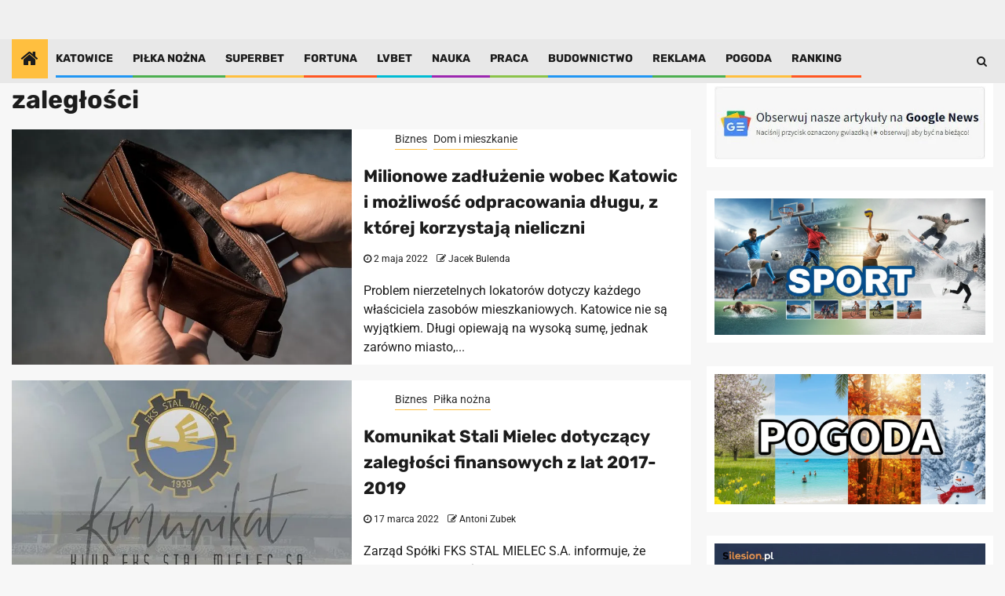

--- FILE ---
content_type: text/html; charset=UTF-8
request_url: https://silesion.pl/tag/zaleglosci/
body_size: 28948
content:
<!DOCTYPE html><html lang="pl-PL"><head><script defer src="https://www.googletagmanager.com/gtag/js?id=G-J30TZ0XY0W"></script><script type="cwvpsbdelayedscript">window.dataLayer=window.dataLayer||[];function gtag(){dataLayer.push(arguments);}
gtag('js',new Date());gtag('config','G-J30TZ0XY0W');</script><meta charset="UTF-8"><meta name="viewport" content="width=device-width, initial-scale=1"><link rel="profile" href="https://gmpg.org/xfn/11"><meta name="robots" content="noindex, follow"><link media="all" href="https://silesion.pl/wp-content/cache/autoptimize/css/autoptimize_58d9cbcf97d77a982f13fd17c7f56f8a.css" rel="stylesheet"><title>zaleg&#322;o&#347;ci Archives - Silesion.PL</title><meta property="og:locale" content="pl_PL"><meta property="og:type" content="article"><meta property="og:title" content="zaleg&#322;o&#347;ci Archives - Silesion.PL"><meta property="og:url" content="https://silesion.pl/tag/zaleglosci/"><meta property="og:site_name" content="Silesion.PL"><meta property="og:image" content="https://silesion.pl/wp-content/uploads/2021/05/SLSon.png"><meta property="og:image:width" content="318"><meta property="og:image:height" content="169"><meta property="og:image:type" content="image/png"><meta name="twitter:card" content="summary_large_image"><meta name="twitter:site" content="@silesionpl"><link rel="amphtml" href="https://silesion.pl/tag/zaleglosci/amp/"><meta name="generator" content="AMP for WP 1.1.11"><link rel="alternate" type="application/rss+xml" title="Silesion.PL &raquo; Kana&#322; z wpisami" href="https://silesion.pl/feed/"><link rel="alternate" type="application/rss+xml" title="Silesion.PL &raquo; Kana&#322; z komentarzami" href="https://silesion.pl/comments/feed/"><link rel="alternate" type="application/rss+xml" title="Silesion.PL &raquo; Kana&#322; z wpisami otagowanymi jako zaleg&#322;o&#347;ci" href="https://silesion.pl/tag/zaleglosci/feed/"><script src="//www.googletagmanager.com/gtag/js?id=G-7J143F03CT" data-cfasync="false" data-wpfc-render="false" type="text/javascript" async></script><script data-cfasync="false" data-wpfc-render="false" type="cwvpsbdelayedscript" data-cwvpsb-type="text/javascript">var mi_version='9.11.1';var mi_track_user=true;var mi_no_track_reason='';var MonsterInsightsDefaultLocations={"page_location":"https:\/\/silesion.pl\/tag\/zaleglosci\/"};if(typeof MonsterInsightsPrivacyGuardFilter==='function'){var MonsterInsightsLocations=(typeof MonsterInsightsExcludeQuery==='object')?MonsterInsightsPrivacyGuardFilter(MonsterInsightsExcludeQuery):MonsterInsightsPrivacyGuardFilter(MonsterInsightsDefaultLocations);}else{var MonsterInsightsLocations=(typeof MonsterInsightsExcludeQuery==='object')?MonsterInsightsExcludeQuery:MonsterInsightsDefaultLocations;}
var disableStrs=['ga-disable-G-7J143F03CT',];function __gtagTrackerIsOptedOut(){for(var index=0;index<disableStrs.length;index++){if(document.cookie.indexOf(disableStrs[index]+'=true')>-1){return true;}}
return false;}
if(__gtagTrackerIsOptedOut()){for(var index=0;index<disableStrs.length;index++){window[disableStrs[index]]=true;}}
function __gtagTrackerOptout(){for(var index=0;index<disableStrs.length;index++){document.cookie=disableStrs[index]+'=true; expires=Thu, 31 Dec 2099 23:59:59 UTC; path=/';window[disableStrs[index]]=true;}}
if('undefined'===typeof gaOptout){function gaOptout(){__gtagTrackerOptout();}}
window.dataLayer=window.dataLayer||[];window.MonsterInsightsDualTracker={helpers:{},trackers:{},};if(mi_track_user){function __gtagDataLayer(){dataLayer.push(arguments);}
function __gtagTracker(type,name,parameters){if(!parameters){parameters={};}
if(parameters.send_to){__gtagDataLayer.apply(null,arguments);return;}
if(type==='event'){parameters.send_to=monsterinsights_frontend.v4_id;var hookName=name;if(typeof parameters['event_category']!=='undefined'){hookName=parameters['event_category']+':'+name;}
if(typeof MonsterInsightsDualTracker.trackers[hookName]!=='undefined'){MonsterInsightsDualTracker.trackers[hookName](parameters);}else{__gtagDataLayer('event',name,parameters);}}else{__gtagDataLayer.apply(null,arguments);}}
__gtagTracker('js',new Date());__gtagTracker('set',{'developer_id.dZGIzZG':true,});if(MonsterInsightsLocations.page_location){__gtagTracker('set',MonsterInsightsLocations);}
__gtagTracker('config','G-7J143F03CT',{"forceSSL":"true","link_attribution":"true"});window.gtag=__gtagTracker;(function(){var noopfn=function(){return null;};var newtracker=function(){return new Tracker();};var Tracker=function(){return null;};var p=Tracker.prototype;p.get=noopfn;p.set=noopfn;p.send=function(){var args=Array.prototype.slice.call(arguments);args.unshift('send');__gaTracker.apply(null,args);};var __gaTracker=function(){var len=arguments.length;if(len===0){return;}
var f=arguments[len-1];if(typeof f!=='object'||f===null||typeof f.hitCallback!=='function'){if('send'===arguments[0]){var hitConverted,hitObject=false,action;if('event'===arguments[1]){if('undefined'!==typeof arguments[3]){hitObject={'eventAction':arguments[3],'eventCategory':arguments[2],'eventLabel':arguments[4],'value':arguments[5]?arguments[5]:1,}}}
if('pageview'===arguments[1]){if('undefined'!==typeof arguments[2]){hitObject={'eventAction':'page_view','page_path':arguments[2],}}}
if(typeof arguments[2]==='object'){hitObject=arguments[2];}
if(typeof arguments[5]==='object'){Object.assign(hitObject,arguments[5]);}
if('undefined'!==typeof arguments[1].hitType){hitObject=arguments[1];if('pageview'===hitObject.hitType){hitObject.eventAction='page_view';}}
if(hitObject){action='timing'===arguments[1].hitType?'timing_complete':hitObject.eventAction;hitConverted=mapArgs(hitObject);__gtagTracker('event',action,hitConverted);}}
return;}
function mapArgs(args){var arg,hit={};var gaMap={'eventCategory':'event_category','eventAction':'event_action','eventLabel':'event_label','eventValue':'event_value','nonInteraction':'non_interaction','timingCategory':'event_category','timingVar':'name','timingValue':'value','timingLabel':'event_label','page':'page_path','location':'page_location','title':'page_title','referrer':'page_referrer',};for(arg in args){if(!(!args.hasOwnProperty(arg)||!gaMap.hasOwnProperty(arg))){hit[gaMap[arg]]=args[arg];}else{hit[arg]=args[arg];}}
return hit;}
try{f.hitCallback();}catch(ex){}};__gaTracker.create=newtracker;__gaTracker.getByName=newtracker;__gaTracker.getAll=function(){return[];};__gaTracker.remove=noopfn;__gaTracker.loaded=true;window['__gaTracker']=__gaTracker;})();}else{console.log("");(function(){function __gtagTracker(){return null;}
window['__gtagTracker']=__gtagTracker;window['gtag']=__gtagTracker;})();}</script><style id="wp-img-auto-sizes-contain-inline-css" type="text/css">img:is([sizes=auto i],[sizes^="auto," i]){contain-intrinsic-size:3000px 1500px}</style><style id="wp-block-image-inline-css" type="text/css">.wp-block-image>a,.wp-block-image>figure>a{display:inline-block}.wp-block-image img{box-sizing:border-box;height:auto;max-width:100%;vertical-align:bottom}@media not (prefers-reduced-motion){.wp-block-image img.hide{visibility:hidden}.wp-block-image img.show{animation:show-content-image .4s}}.wp-block-image[style*=border-radius] img,.wp-block-image[style*=border-radius]>a{border-radius:inherit}.wp-block-image.has-custom-border img{box-sizing:border-box}.wp-block-image.aligncenter{text-align:center}.wp-block-image.alignfull>a,.wp-block-image.alignwide>a{width:100%}.wp-block-image.alignfull img,.wp-block-image.alignwide img{height:auto;width:100%}.wp-block-image .aligncenter,.wp-block-image .alignleft,.wp-block-image .alignright,.wp-block-image.aligncenter,.wp-block-image.alignleft,.wp-block-image.alignright{display:table}.wp-block-image .aligncenter>figcaption,.wp-block-image .alignleft>figcaption,.wp-block-image .alignright>figcaption,.wp-block-image.aligncenter>figcaption,.wp-block-image.alignleft>figcaption,.wp-block-image.alignright>figcaption{caption-side:bottom;display:table-caption}.wp-block-image .alignleft{float:left;margin:.5em 1em .5em 0}.wp-block-image .alignright{float:right;margin:.5em 0 .5em 1em}.wp-block-image .aligncenter{margin-left:auto;margin-right:auto}.wp-block-image:where(figcaption){margin-bottom:1em;margin-top:.5em}.wp-block-image.is-style-circle-mask img{border-radius:9999px}@supports ((-webkit-mask-image:none) or (mask-image:none)) or (-webkit-mask-image:none){.wp-block-image.is-style-circle-mask img{border-radius:0;-webkit-mask-image:url('data:image/svg+xml;utf8,<svg viewBox="0 0 100 100" xmlns="http://www.w3.org/2000/svg"><circle cx="50" cy="50" r="50"/>');mask-image:url('data:image/svg+xml;utf8,<svg viewBox="0 0 100 100" xmlns="http://www.w3.org/2000/svg"><circle cx="50" cy="50" r="50"/>');mask-mode:alpha;-webkit-mask-position:center;mask-position:center;-webkit-mask-repeat:no-repeat;mask-repeat:no-repeat;-webkit-mask-size:contain;mask-size:contain}}:root:where(.wp-block-image.is-style-rounded img,.wp-block-image .is-style-rounded img){border-radius:9999px}.wp-block-image figure{margin:0}.wp-lightbox-container{display:flex;flex-direction:column;position:relative}.wp-lightbox-container img{cursor:zoom-in}.wp-lightbox-container img:hover+button{opacity:1}.wp-lightbox-container button{align-items:center;backdrop-filter:blur(16px) saturate(180%);background-color:#5a5a5a40;border:none;border-radius:4px;cursor:zoom-in;display:flex;height:20px;justify-content:center;opacity:0;padding:0;position:absolute;right:16px;text-align:center;top:16px;width:20px;z-index:100}@media not (prefers-reduced-motion){.wp-lightbox-container button{transition:opacity .2s ease}}.wp-lightbox-container button:focus-visible{outline:3px auto #5a5a5a40;outline:3px auto -webkit-focus-ring-color;outline-offset:3px}.wp-lightbox-container button:hover{cursor:pointer;opacity:1}.wp-lightbox-container button:focus{opacity:1}.wp-lightbox-container button:focus,.wp-lightbox-container button:hover,.wp-lightbox-container button:not(:hover):not(:active):not(.has-background){background-color:#5a5a5a40;border:none}.wp-lightbox-overlay{box-sizing:border-box;cursor:zoom-out;height:100vh;left:0;overflow:hidden;position:fixed;top:0;visibility:hidden;width:100%;z-index:100000}.wp-lightbox-overlay .close-button{align-items:center;cursor:pointer;display:flex;justify-content:center;min-height:40px;min-width:40px;padding:0;position:absolute;right:calc(env(safe-area-inset-right) + 16px);top:calc(env(safe-area-inset-top) + 16px);z-index:5000000}.wp-lightbox-overlay .close-button:focus,.wp-lightbox-overlay .close-button:hover,.wp-lightbox-overlay .close-button:not(:hover):not(:active):not(.has-background){background:0 0;border:none}.wp-lightbox-overlay .lightbox-image-container{height:var(--wp--lightbox-container-height);left:50%;overflow:hidden;position:absolute;top:50%;transform:translate(-50%,-50%);transform-origin:top left;width:var(--wp--lightbox-container-width);z-index:9999999999}.wp-lightbox-overlay .wp-block-image{align-items:center;box-sizing:border-box;display:flex;height:100%;justify-content:center;margin:0;position:relative;transform-origin:0 0;width:100%;z-index:3000000}.wp-lightbox-overlay .wp-block-image img{height:var(--wp--lightbox-image-height);min-height:var(--wp--lightbox-image-height);min-width:var(--wp--lightbox-image-width);width:var(--wp--lightbox-image-width)}.wp-lightbox-overlay .wp-block-image figcaption{display:none}.wp-lightbox-overlay button{background:0 0;border:none}.wp-lightbox-overlay .scrim{background-color:#fff;height:100%;opacity:.9;position:absolute;width:100%;z-index:2000000}.wp-lightbox-overlay.active{visibility:visible}@media not (prefers-reduced-motion){.wp-lightbox-overlay.active{animation:turn-on-visibility .25s both}.wp-lightbox-overlay.active img{animation:turn-on-visibility .35s both}.wp-lightbox-overlay.show-closing-animation:not(.active){animation:turn-off-visibility .35s both}.wp-lightbox-overlay.show-closing-animation:not(.active) img{animation:turn-off-visibility .25s both}.wp-lightbox-overlay.zoom.active{animation:none;opacity:1;visibility:visible}.wp-lightbox-overlay.zoom.active .lightbox-image-container{animation:lightbox-zoom-in .4s}.wp-lightbox-overlay.zoom.active .lightbox-image-container img{animation:none}.wp-lightbox-overlay.zoom.active .scrim{animation:turn-on-visibility .4s forwards}.wp-lightbox-overlay.zoom.show-closing-animation:not(.active){animation:none}.wp-lightbox-overlay.zoom.show-closing-animation:not(.active) .lightbox-image-container{animation:lightbox-zoom-out .4s}.wp-lightbox-overlay.zoom.show-closing-animation:not(.active) .lightbox-image-container img{animation:none}.wp-lightbox-overlay.zoom.show-closing-animation:not(.active) .scrim{animation:turn-off-visibility .4s forwards}}@keyframes show-content-image{0%{visibility:hidden}99%{visibility:hidden}to{visibility:visible}}@keyframes turn-on-visibility{0%{opacity:0}to{opacity:1}}@keyframes turn-off-visibility{0%{opacity:1;visibility:visible}99%{opacity:0;visibility:visible}to{opacity:0;visibility:hidden}}@keyframes lightbox-zoom-in{0%{transform:translate(calc((-100vw + var(--wp--lightbox-scrollbar-width))/2 + var(--wp--lightbox-initial-left-position)),calc(-50vh + var(--wp--lightbox-initial-top-position))) scale(var(--wp--lightbox-scale))}to{transform:translate(-50%,-50%) scale(1)}}@keyframes lightbox-zoom-out{0%{transform:translate(-50%,-50%) scale(1);visibility:visible}99%{visibility:visible}to{transform:translate(calc((-100vw + var(--wp--lightbox-scrollbar-width))/2 + var(--wp--lightbox-initial-left-position)),calc(-50vh + var(--wp--lightbox-initial-top-position))) scale(var(--wp--lightbox-scale));visibility:hidden}}</style><style id="wp-emoji-styles-inline-css" type="text/css">img.wp-smiley,img.emoji{display:inline !important;border:none !important;box-shadow:none !important;height:1em !important;width:1em !important;margin:0 .07em !important;vertical-align:-.1em !important;background:0 0 !important;padding:0 !important}</style><style id="wp-block-paragraph-inline-css" type="text/css">.is-small-text{font-size:.875em}.is-regular-text{font-size:1em}.is-large-text{font-size:2.25em}.is-larger-text{font-size:3em}.has-drop-cap:not(:focus):first-letter{float:left;font-size:8.4em;font-style:normal;font-weight:100;line-height:.68;margin:.05em .1em 0 0;text-transform:uppercase}body.rtl .has-drop-cap:not(:focus):first-letter{float:none;margin-left:.1em}p.has-drop-cap.has-background{overflow:hidden}:root:where(p.has-background){padding:1.25em 2.375em}:where(p.has-text-color:not(.has-link-color)) a{color:inherit}p.has-text-align-left[style*="writing-mode:vertical-lr"],p.has-text-align-right[style*="writing-mode:vertical-rl"]{rotate:180deg}</style><style id="global-styles-inline-css" type="text/css">:root{--wp--preset--aspect-ratio--square:1;--wp--preset--aspect-ratio--4-3:4/3;--wp--preset--aspect-ratio--3-4:3/4;--wp--preset--aspect-ratio--3-2:3/2;--wp--preset--aspect-ratio--2-3:2/3;--wp--preset--aspect-ratio--16-9:16/9;--wp--preset--aspect-ratio--9-16:9/16;--wp--preset--color--black:#000;--wp--preset--color--cyan-bluish-gray:#abb8c3;--wp--preset--color--white:#fff;--wp--preset--color--pale-pink:#f78da7;--wp--preset--color--vivid-red:#cf2e2e;--wp--preset--color--luminous-vivid-orange:#ff6900;--wp--preset--color--luminous-vivid-amber:#fcb900;--wp--preset--color--light-green-cyan:#7bdcb5;--wp--preset--color--vivid-green-cyan:#00d084;--wp--preset--color--pale-cyan-blue:#8ed1fc;--wp--preset--color--vivid-cyan-blue:#0693e3;--wp--preset--color--vivid-purple:#9b51e0;--wp--preset--gradient--vivid-cyan-blue-to-vivid-purple:linear-gradient(135deg,#0693e3 0%,#9b51e0 100%);--wp--preset--gradient--light-green-cyan-to-vivid-green-cyan:linear-gradient(135deg,#7adcb4 0%,#00d082 100%);--wp--preset--gradient--luminous-vivid-amber-to-luminous-vivid-orange:linear-gradient(135deg,#fcb900 0%,#ff6900 100%);--wp--preset--gradient--luminous-vivid-orange-to-vivid-red:linear-gradient(135deg,#ff6900 0%,#cf2e2e 100%);--wp--preset--gradient--very-light-gray-to-cyan-bluish-gray:linear-gradient(135deg,#eee 0%,#a9b8c3 100%);--wp--preset--gradient--cool-to-warm-spectrum:linear-gradient(135deg,#4aeadc 0%,#9778d1 20%,#cf2aba 40%,#ee2c82 60%,#fb6962 80%,#fef84c 100%);--wp--preset--gradient--blush-light-purple:linear-gradient(135deg,#ffceec 0%,#9896f0 100%);--wp--preset--gradient--blush-bordeaux:linear-gradient(135deg,#fecda5 0%,#fe2d2d 50%,#6b003e 100%);--wp--preset--gradient--luminous-dusk:linear-gradient(135deg,#ffcb70 0%,#c751c0 50%,#4158d0 100%);--wp--preset--gradient--pale-ocean:linear-gradient(135deg,#fff5cb 0%,#b6e3d4 50%,#33a7b5 100%);--wp--preset--gradient--electric-grass:linear-gradient(135deg,#caf880 0%,#71ce7e 100%);--wp--preset--gradient--midnight:linear-gradient(135deg,#020381 0%,#2874fc 100%);--wp--preset--font-size--small:13px;--wp--preset--font-size--medium:20px;--wp--preset--font-size--large:36px;--wp--preset--font-size--x-large:42px;--wp--preset--spacing--20:.44rem;--wp--preset--spacing--30:.67rem;--wp--preset--spacing--40:1rem;--wp--preset--spacing--50:1.5rem;--wp--preset--spacing--60:2.25rem;--wp--preset--spacing--70:3.38rem;--wp--preset--spacing--80:5.06rem;--wp--preset--shadow--natural:6px 6px 9px rgba(0,0,0,.2);--wp--preset--shadow--deep:12px 12px 50px rgba(0,0,0,.4);--wp--preset--shadow--sharp:6px 6px 0px rgba(0,0,0,.2);--wp--preset--shadow--outlined:6px 6px 0px -3px #fff,6px 6px #000;--wp--preset--shadow--crisp:6px 6px 0px #000}:where(.is-layout-flex){gap:.5em}:where(.is-layout-grid){gap:.5em}body .is-layout-flex{display:flex}.is-layout-flex{flex-wrap:wrap;align-items:center}.is-layout-flex>:is(*,div){margin:0}body .is-layout-grid{display:grid}.is-layout-grid>:is(*,div){margin:0}:where(.wp-block-columns.is-layout-flex){gap:2em}:where(.wp-block-columns.is-layout-grid){gap:2em}:where(.wp-block-post-template.is-layout-flex){gap:1.25em}:where(.wp-block-post-template.is-layout-grid){gap:1.25em}.has-black-color{color:var(--wp--preset--color--black) !important}.has-cyan-bluish-gray-color{color:var(--wp--preset--color--cyan-bluish-gray) !important}.has-white-color{color:var(--wp--preset--color--white) !important}.has-pale-pink-color{color:var(--wp--preset--color--pale-pink) !important}.has-vivid-red-color{color:var(--wp--preset--color--vivid-red) !important}.has-luminous-vivid-orange-color{color:var(--wp--preset--color--luminous-vivid-orange) !important}.has-luminous-vivid-amber-color{color:var(--wp--preset--color--luminous-vivid-amber) !important}.has-light-green-cyan-color{color:var(--wp--preset--color--light-green-cyan) !important}.has-vivid-green-cyan-color{color:var(--wp--preset--color--vivid-green-cyan) !important}.has-pale-cyan-blue-color{color:var(--wp--preset--color--pale-cyan-blue) !important}.has-vivid-cyan-blue-color{color:var(--wp--preset--color--vivid-cyan-blue) !important}.has-vivid-purple-color{color:var(--wp--preset--color--vivid-purple) !important}.has-black-background-color{background-color:var(--wp--preset--color--black) !important}.has-cyan-bluish-gray-background-color{background-color:var(--wp--preset--color--cyan-bluish-gray) !important}.has-white-background-color{background-color:var(--wp--preset--color--white) !important}.has-pale-pink-background-color{background-color:var(--wp--preset--color--pale-pink) !important}.has-vivid-red-background-color{background-color:var(--wp--preset--color--vivid-red) !important}.has-luminous-vivid-orange-background-color{background-color:var(--wp--preset--color--luminous-vivid-orange) !important}.has-luminous-vivid-amber-background-color{background-color:var(--wp--preset--color--luminous-vivid-amber) !important}.has-light-green-cyan-background-color{background-color:var(--wp--preset--color--light-green-cyan) !important}.has-vivid-green-cyan-background-color{background-color:var(--wp--preset--color--vivid-green-cyan) !important}.has-pale-cyan-blue-background-color{background-color:var(--wp--preset--color--pale-cyan-blue) !important}.has-vivid-cyan-blue-background-color{background-color:var(--wp--preset--color--vivid-cyan-blue) !important}.has-vivid-purple-background-color{background-color:var(--wp--preset--color--vivid-purple) !important}.has-black-border-color{border-color:var(--wp--preset--color--black) !important}.has-cyan-bluish-gray-border-color{border-color:var(--wp--preset--color--cyan-bluish-gray) !important}.has-white-border-color{border-color:var(--wp--preset--color--white) !important}.has-pale-pink-border-color{border-color:var(--wp--preset--color--pale-pink) !important}.has-vivid-red-border-color{border-color:var(--wp--preset--color--vivid-red) !important}.has-luminous-vivid-orange-border-color{border-color:var(--wp--preset--color--luminous-vivid-orange) !important}.has-luminous-vivid-amber-border-color{border-color:var(--wp--preset--color--luminous-vivid-amber) !important}.has-light-green-cyan-border-color{border-color:var(--wp--preset--color--light-green-cyan) !important}.has-vivid-green-cyan-border-color{border-color:var(--wp--preset--color--vivid-green-cyan) !important}.has-pale-cyan-blue-border-color{border-color:var(--wp--preset--color--pale-cyan-blue) !important}.has-vivid-cyan-blue-border-color{border-color:var(--wp--preset--color--vivid-cyan-blue) !important}.has-vivid-purple-border-color{border-color:var(--wp--preset--color--vivid-purple) !important}.has-vivid-cyan-blue-to-vivid-purple-gradient-background{background:var(--wp--preset--gradient--vivid-cyan-blue-to-vivid-purple) !important}.has-light-green-cyan-to-vivid-green-cyan-gradient-background{background:var(--wp--preset--gradient--light-green-cyan-to-vivid-green-cyan) !important}.has-luminous-vivid-amber-to-luminous-vivid-orange-gradient-background{background:var(--wp--preset--gradient--luminous-vivid-amber-to-luminous-vivid-orange) !important}.has-luminous-vivid-orange-to-vivid-red-gradient-background{background:var(--wp--preset--gradient--luminous-vivid-orange-to-vivid-red) !important}.has-very-light-gray-to-cyan-bluish-gray-gradient-background{background:var(--wp--preset--gradient--very-light-gray-to-cyan-bluish-gray) !important}.has-cool-to-warm-spectrum-gradient-background{background:var(--wp--preset--gradient--cool-to-warm-spectrum) !important}.has-blush-light-purple-gradient-background{background:var(--wp--preset--gradient--blush-light-purple) !important}.has-blush-bordeaux-gradient-background{background:var(--wp--preset--gradient--blush-bordeaux) !important}.has-luminous-dusk-gradient-background{background:var(--wp--preset--gradient--luminous-dusk) !important}.has-pale-ocean-gradient-background{background:var(--wp--preset--gradient--pale-ocean) !important}.has-electric-grass-gradient-background{background:var(--wp--preset--gradient--electric-grass) !important}.has-midnight-gradient-background{background:var(--wp--preset--gradient--midnight) !important}.has-small-font-size{font-size:var(--wp--preset--font-size--small) !important}.has-medium-font-size{font-size:var(--wp--preset--font-size--medium) !important}.has-large-font-size{font-size:var(--wp--preset--font-size--large) !important}.has-x-large-font-size{font-size:var(--wp--preset--font-size--x-large) !important}</style><style id="classic-theme-styles-inline-css" type="text/css">.wp-block-button__link{color:#fff;background-color:#32373c;border-radius:9999px;box-shadow:none;text-decoration:none;padding:calc(.667em + 2px) calc(1.333em + 2px);font-size:1.125em}.wp-block-file__button{background:#32373c;color:#fff;text-decoration:none}</style><link rel="stylesheet" id="dashicons-css" href="https://silesion.pl/wp-includes/css/dashicons.min.css?ver=64244571747308b508634edbf65eaed4" type="text/css" media="all"><link rel="stylesheet" id="newsphere-google-fonts-css" href="https://silesion.pl/wp-content/cache/autoptimize/css/autoptimize_single_72547d3470cc4c126c928162156c746d.css?ver=1700045320" type="text/css" media="all"><style id="newsphere-style-inline-css" type="text/css">body.aft-default-mode .newsphere-pagination span.load-btn,body.aft-default-mode blockquote:before,body.aft-default-mode.single-post:not(.aft-single-full-header) .entry-header span.min-read-post-format .af-post-format i,body.aft-default-mode .main-navigation ul.children li a,body.aft-default-mode .main-navigation ul .sub-menu li a,body.aft-default-mode .read-details .entry-meta span a,body.aft-default-mode .read-details .entry-meta span,body.aft-default-mode h4.af-author-display-name,body.aft-default-mode #wp-calendar caption,body.aft-default-mode ul.trail-items li a,body.aft-default-mode{color:#4a4a4a}body.aft-default-mode.single-post:not(.aft-single-full-header) .entry-header span.min-read-post-format .af-post-format i:after{border-color:#4a4a4a}body .wp-block-group .wp-block-search__label:after,body .wp-block-group .wp-block-group__inner-container h1.wp-block-heading:after,body .wp-block-group .wp-block-group__inner-container h2.wp-block-heading:after,body .wp-block-group .wp-block-group__inner-container h3.wp-block-heading:after,body .wp-block-group .wp-block-group__inner-container h4.wp-block-heading:after,body .wp-block-group .wp-block-group__inner-container h5.wp-block-heading:after,body .wp-block-group .wp-block-group__inner-container h6.wp-block-heading:after,body .inner-suscribe input[type=submit],body button,body input[type=button],body input[type=reset],body input[type=submit],body #scroll-up,body .newsphere-pagination .nav-links .page-numbers.current,body .trending-posts-vertical .trending-no,body .aft-trending-latest-popular .nav-tabs>li>a:focus-within,body .aft-main-banner-section .aft-trending-latest-popular .nav-tabs>li a.active,body .aft-main-banner-section .aft-trending-latest-popular .nav-tabs>li a:hover,body .aft-main-banner-wrapper span.trending-no,body .read-img .min-read-post-comment,body .aft-home-icon{background-color:#ffbf3f}body .read-img .min-read-post-comment:after{border-top-color:#ffbf3f}body #wp-calendar tbody td a,body #wp-calendar tbody td#today,body .sticky .read-title h4 a:before{color:#ffbf3f}body .newsphere_tabbed_posts_widget .nav-tabs>li>a:hover,body .newsphere_tabbed_posts_widget .nav-tabs>li>a,body .related-title,body .widget-title span,body .header-after1 span{border-bottom-color:#ffbf3f}body .newsphere-pagination .nav-links .page-numbers.current,body .af-sp-wave:before,body .af-sp-wave:after,body .af-video-slider .swiper-slide.selected{border-color:#ffbf3f}body button,body input[type=button],body input[type=reset],body input[type=submit],body .inner-suscribe input[type=submit],body #scroll-up,body .newsphere-pagination .nav-links .page-numbers.current,body .aft-main-banner-section .aft-trending-latest-popular .nav-tabs>li>a.active:hover,body .aft-main-banner-section .aft-trending-latest-popular .nav-tabs>li>a:hover,body .aft-main-banner-section .aft-trending-latest-popular .nav-tabs>li>a.active,body .read-img .min-read-post-comment a,body .aft-home-icon a,body .wp-block-search__button.has-icon .search-icon,body .aft-main-banner-wrapper span.trending-no,body .trending-posts-vertical .trending-no{color:#1c1c1c}body.aft-default-mode .header-style1:not(.header-layout-2) .top-header{background-color:#1c1c1c}body.aft-default-mode .header-style1:not(.header-layout-2) .top-header .date-bar-left{color:#fff}body.aft-default-mode .header-style1:not(.header-layout-2) .top-header .offcanvas-menu span{background-color:#fff}body.aft-default-mode .header-style1:not(.header-layout-2) .top-header .offcanvas:hover .offcanvas-menu span.mbtn-bot,body.aft-default-mode .header-style1:not(.header-layout-2) .top-header .offcanvas:hover .offcanvas-menu span.mbtn-top,body.aft-default-mode .header-style1:not(.header-layout-2) .top-header .offcanvas-menu span.mbtn-top,body.aft-default-mode .header-style1:not(.header-layout-2) .top-header .offcanvas-menu span.mbtn-bot{border-color:#fff}body.aft-default-mode .wp-block-comment-content a,body.aft-default-mode .logged-in-as a,body.aft-default-mode .comment-content a,body.aft-default-mode .post-excerpt a,body.aft-default-mode .widget_text a,body.aft-default-mode footer .widget_text a,body.aft-default-mode #sidr .widget_text a,body.aft-default-mode .author-links a,body.aft-default-mode .entry-content>[class*=wp-block-] a:not(.has-text-color),body.aft-default-mode .entry-content>ul a,body.aft-default-mode .entry-content>ol a,body.aft-default-mode .entry-content>p a{color:#1e70cd}body.aft-default-mode .main-navigation ul li a,body.aft-default-mode .search-icon:visited,body.aft-default-mode .search-icon:hover,body.aft-default-mode .search-icon:focus,body.aft-default-mode .search-icon:active,body.aft-default-mode .search-icon{color:#fff}body.aft-default-mode .ham:before,body.aft-default-mode .ham:after,body.aft-default-mode .ham{background-color:#fff}body.aft-default-mode .bottom-bar{background-color:#1c1c1c}body .main-navigation .menu-description{background-color:#ffbf3f}body .main-navigation .menu-description:after{border-top-color:#ffbf3f}body .main-navigation .menu-description{color:#1c1c1c}body.aft-default-mode.single-post.aft-single-full-header header.entry-header.pos-rel.aft-no-featured-image,body.aft-default-mode .aft-blocks.banner-carousel-1-wrap{background-color:#1c1c1c}body.aft-default-mode .aft-main-banner-section .aft-trending-latest-popular .nav-tabs li,body.aft-default-mode.aft-dark-mode .aft-main-banner-section .read-single.color-pad,body.aft-default-mode .aft-main-banner-section .read-single.color-pad{background-color:#212121}body.aft-default-mode.aft-transparent-main-banner-box .aft-main-banner-section .aft-trending-latest-popular li.af-double-column.list-style:before,body.aft-default-mode.aft-transparent-main-banner-box .aft-main-banner-section .read-single.color-pad:before{background-color:#212121}body.aft-default-mode.aft-dark-mode .aft-main-banner-section .color-pad,body.aft-default-mode.aft-dark-mode .aft-main-banner-section .color-pad .entry-meta span a,body.aft-default-mode.aft-dark-mode .aft-main-banner-section .color-pad .entry-meta span,body.aft-default-mode.aft-dark-mode .aft-main-banner-section .color-pad .read-title h4 a,body.aft-default-mode .aft-main-banner-section .color-pad,body.aft-default-mode .aft-main-banner-section .color-pad .entry-meta span a,body.aft-default-mode .aft-main-banner-section .color-pad .entry-meta span,body.aft-default-mode .aft-main-banner-section .color-pad .read-title h4 a{color:#fff}body.aft-default-mode .page-title,body.aft-default-mode .newsphere_tabbed_posts_widget .nav-tabs>li>a,body.aft-default-mode h1.entry-title,body.aft-default-mode .wp-block-group .wp-block-search__label,body.aft-default-mode .wp-block-group .wp-block-group__inner-container h1.wp-block-heading,body.aft-default-mode .wp-block-group .wp-block-group__inner-container h2.wp-block-heading,body.aft-default-mode .wp-block-group .wp-block-group__inner-container h3.wp-block-heading,body.aft-default-mode .wp-block-group .wp-block-group__inner-container h4.wp-block-heading,body.aft-default-mode .wp-block-group .wp-block-group__inner-container h5.wp-block-heading,body.aft-default-mode .wp-block-group .wp-block-group__inner-container h6.wp-block-heading,body.aft-default-mode .widget-title,body.aft-default-mode .header-after1{color:#1c1c1c}body.aft-default-mode .read-title h4 a{color:#3a3a3a}body.aft-default-mode.single-post.aft-single-full-header .entry-header .read-details,body.aft-default-mode.single-post.aft-single-full-header .entry-header .entry-meta span a,body.aft-default-mode.single-post.aft-single-full-header .entry-header .entry-meta span,body.aft-default-mode.single-post.aft-single-full-header .entry-header .read-details .entry-title,body.aft-default-mode.single-post.aft-single-full-header .entry-header .cat-links li a,body.aft-default-mode.single-post.aft-single-full-header .entry-header .entry-meta span a,body.aft-default-mode.single-post.aft-single-full-header .entry-header .entry-meta span,body.aft-default-mode.single-post.aft-single-full-header .entry-header .read-details .entry-title,body.aft-default-mode .af-main-banner-image-active .main-banner-widget-section .header-after1 span,body.aft-default-mode .site-footer .color-pad .big-grid .read-title h4 a,body.aft-default-mode .big-grid .read-details .entry-meta span,body.aft-default-mode .big-grid .read-details .entry-meta span a,body.aft-default-mode .big-grid .read-title h4 a{color:#fff}body.aft-default-mode.single-post.aft-single-full-header .entry-header span.min-read-post-format .af-post-format i,body.aft-default-mode .af-bg-play i,body.aft-default-mode .af-post-format i{color:#fff}body.aft-default-mode.single-post.aft-single-full-header .entry-header span.min-read-post-format .af-post-format i:after,body.aft-default-mode .af-bg-play i:after,body.aft-default-mode .af-post-format i:after{border-color:#fff}body.aft-default-mode .af-single-article .read-details .entry-header-details,body.aft-default-mode blockquote:before,body.aft-default-mode .sidr,body.aft-default-mode #comments.comments-area,body.aft-default-mode .read-single .color-pad,body.aft-default-mode.single-content-mode-boxed article.af-single-article,body.aft-default-mode #secondary .widget-area.color-pad .widget,body.aft-default-mode .read-single.color-pad{background-color:#fff}body.aft-default-mode .mailchimp-block .block-title{color:#fff}body.aft-default-mode .mailchimp-block{background-color:#1f2125}body.aft-default-mode footer.site-footer{background-color:#1f2125}body.aft-default-mode .site-footer .wp-block-group .wp-block-latest-posts.wp-block-latest-posts__list li a,body.aft-default-mode .site-footer .wp-block-group .wp-block-search__label,body.aft-default-mode .site-footer .wp-block-group .wp-block-group__inner-container h1.wp-block-heading,body.aft-default-mode .site-footer .wp-block-group .wp-block-group__inner-container h2.wp-block-heading,body.aft-default-mode .site-footer .wp-block-group .wp-block-group__inner-container h3.wp-block-heading,body.aft-default-mode .site-footer .wp-block-group .wp-block-group__inner-container h4.wp-block-heading,body.aft-default-mode .site-footer .wp-block-group .wp-block-group__inner-container h5.wp-block-heading,body.aft-default-mode .site-footer .wp-block-group .wp-block-group__inner-container h6.wp-block-heading,body.aft-default-mode .site-footer h4.af-author-display-name,body.aft-default-mode .site-footer .newsphere_tabbed_posts_widget .nav-tabs>li>a,body.aft-default-mode .site-footer .color-pad .entry-meta span a,body.aft-default-mode .site-footer .color-pad .entry-meta span,body.aft-default-mode .site-footer .color-pad .read-title h4 a,body.aft-default-mode .site-footer #wp-calendar caption,body.aft-default-mode .site-footer .header-after1 span,body.aft-default-mode .site-footer .widget-title span,body.aft-default-mode .site-footer .widget ul li,body.aft-default-mode .site-footer .color-pad,body.aft-default-mode .site-footer a,body.aft-default-mode .site-footer,body.aft-default-mode footer.site-footer{color:#fff}body.aft-default-mode .site-info{background-color:#000}body.aft-default-mode .site-info .color-pad a,body.aft-default-mode .site-info .color-pad{color:#fff}body.aft-default-mode a.newsphere-categories.category-color-1{border-color:#1bd33a}body.aft-default-mode .site-footer a.newsphere-categories.category-color-1,body.aft-default-mode .aft-main-banner-section .color-pad .cat-links li a.newsphere-categories.category-color-1,body.aft-default-mode .main-banner-widget-section .color-pad .cat-links li a.newsphere-categories.category-color-1{color:#1bd33a}body.aft-default-mode a.newsphere-categories.category-color-2{border-color:#1bd33a}body.aft-default-mode .site-footer a.newsphere-categories.category-color-2,body.aft-default-mode .aft-main-banner-section .color-pad .cat-links li a.newsphere-categories.category-color-2,body.aft-default-mode .main-banner-widget-section .color-pad .cat-links li a.newsphere-categories.category-color-2{color:#1bd33a}body.aft-default-mode a.newsphere-categories.category-color-3{border-color:#2196f3}body.aft-default-mode .site-footer a.newsphere-categories.category-color-3,body.aft-default-mode .aft-main-banner-section .color-pad .cat-links li a.newsphere-categories.category-color-3,body.aft-default-mode .main-banner-widget-section .color-pad .cat-links li a.newsphere-categories.category-color-3{color:#2196f3}body.aft-default-mode a.newsphere-categories.category-color-4{border-color:#d327f1}body.aft-default-mode .site-footer a.newsphere-categories.category-color-4,body.aft-default-mode .aft-main-banner-section .color-pad .cat-links li a.newsphere-categories.category-color-4,body.aft-default-mode .main-banner-widget-section .color-pad .cat-links li a.newsphere-categories.category-color-4{color:#d327f1}body.aft-default-mode a.newsphere-categories.category-color-5{border-color:#4caf50}body.aft-default-mode .site-footer a.newsphere-categories.category-color-5,body.aft-default-mode .aft-main-banner-section .color-pad .cat-links li a.newsphere-categories.category-color-5,body.aft-default-mode .main-banner-widget-section .color-pad .cat-links li a.newsphere-categories.category-color-5{color:#4caf50}body.aft-default-mode a.newsphere-categories.category-color-6{border-color:#8bc34a}body.aft-default-mode .site-footer a.newsphere-categories.category-color-6,body.aft-default-mode .aft-main-banner-section .color-pad .cat-links li a.newsphere-categories.category-color-6,body.aft-default-mode .main-banner-widget-section .color-pad .cat-links li a.newsphere-categories.category-color-6{color:#8bc34a}body.aft-default-mode a.newsphere-categories.category-color-7{border-color:#00bcd4}body.aft-default-mode .site-footer a.newsphere-categories.category-color-7,body.aft-default-mode .aft-main-banner-section .color-pad .cat-links li a.newsphere-categories.category-color-7,body.aft-default-mode .main-banner-widget-section .color-pad .cat-links li a.newsphere-categories.category-color-7{color:#00bcd4}body,button,input,select,optgroup,textarea,p{font-family:Roboto}.min-read,.nav-tabs>li,.main-navigation ul li a,.site-title,h1,h2,h3,h4,h5,h6{font-family:Rubik}.read-title h4,.small-gird-style .big-grid .read-title h4,.af-double-column.list-style .read-title h4{font-size:16px}.list-style .read-title h4,.aft-trending-latest-popular .small-gird-style .big-grid .read-title h4,.newsphere_posts_express_grid .big-grid.col-2 .read-title h4,.newsphere_posts_express_list .grid-part .read-title h4,.af-double-column.list-style .aft-spotlight-posts-1 .read-title h4,.banner-carousel-1 .read-title h4{font-size:22px}#sidr .banner-slider-2 .big-grid .read-title h4,#secondary .banner-slider-2 .big-grid .read-title h4,.site-footer .banner-slider-2 .big-grid .read-title h4{font-size:calc(22px - 4px)}.big-grid .read-title h4{font-size:32px}.wp-block-group .wp-block-search__label,.wp-block-group .wp-block-group__inner-container h1.wp-block-heading,.wp-block-group .wp-block-group__inner-container h2.wp-block-heading,.wp-block-group .wp-block-group__inner-container h3.wp-block-heading,.wp-block-group .wp-block-group__inner-container h4.wp-block-heading,.wp-block-group .wp-block-group__inner-container h5.wp-block-heading,.wp-block-group .wp-block-group__inner-container h6.wp-block-heading,.related-title,.widget-title,.header-after1{font-size:22px}body.single-post .entry-title{font-size:32px}body,body.single-post .entry-title,.widget-title span,.header-after1 span,.read-title h4{line-height:1.5}.elementor-default .elementor-section.elementor-section-boxed>.elementor-container,.elementor-default .elementor-section.elementor-section-full_width>.elementor-container,.elementor-page .elementor-section.elementor-section-boxed>.elementor-container,.elementor-page .elementor-section.elementor-section-full_width>.elementor-container,.elementor-template-full-width .elementor-section.elementor-section-boxed>.elementor-container,.elementor-template-canvas .elementor-section.elementor-section-full_width>.elementor-container,.elementor-template-canvas .elementor-section.elementor-section-boxed>.elementor-container{max-width:1300px}.elementor-default .elementor-section.elementor-section-boxed.elementor-section-stretched>.elementor-container,.elementor-default .elementor-section.elementor-section-full_width.elementor-section-stretched>.elementor-container,.elementor-page .elementor-section.elementor-section-boxed.elementor-section-stretched>.elementor-container,.elementor-page .elementor-section.elementor-section-full_width.elementor-section-stretched>.elementor-container,.container-wrapper .elementor{max-width:100%}.align-content-left .elementor-section-stretched,.align-content-right .elementor-section-stretched{max-width:100%;left:0 !important}}</style><style id="awpa-wp-post-author-styles-inline-css" type="text/css">.wp_post_author_widget .wp-post-author-meta .awpa-display-name>a:hover,body .wp-post-author-wrap .awpa-display-name>a:hover{color:#b81e1e}.wp-post-author-meta .wp-post-author-meta-more-posts a.awpa-more-posts:hover,.awpa-review-field .right-star .awpa-rating-button:not(:disabled):hover{color:#b81e1e;border-color:#b81e1e}</style><style id="moove_gdpr_frontend-inline-css" type="text/css">#moove_gdpr_cookie_modal,#moove_gdpr_cookie_info_bar,.gdpr_cookie_settings_shortcode_content{font-family:'Nunito',sans-serif}#moove_gdpr_save_popup_settings_button{background-color:#373737;color:#fff}#moove_gdpr_save_popup_settings_button:hover{background-color:#000}#moove_gdpr_cookie_info_bar .moove-gdpr-info-bar-container .moove-gdpr-info-bar-content a.mgbutton,#moove_gdpr_cookie_info_bar .moove-gdpr-info-bar-container .moove-gdpr-info-bar-content button.mgbutton{background-color:#0c4da2}#moove_gdpr_cookie_modal .moove-gdpr-modal-content .moove-gdpr-modal-footer-content .moove-gdpr-button-holder a.mgbutton,#moove_gdpr_cookie_modal .moove-gdpr-modal-content .moove-gdpr-modal-footer-content .moove-gdpr-button-holder button.mgbutton,.gdpr_cookie_settings_shortcode_content .gdpr-shr-button.button-green{background-color:#0c4da2;border-color:#0c4da2}#moove_gdpr_cookie_modal .moove-gdpr-modal-content .moove-gdpr-modal-footer-content .moove-gdpr-button-holder a.mgbutton:hover,#moove_gdpr_cookie_modal .moove-gdpr-modal-content .moove-gdpr-modal-footer-content .moove-gdpr-button-holder button.mgbutton:hover,.gdpr_cookie_settings_shortcode_content .gdpr-shr-button.button-green:hover{background-color:#fff;color:#0c4da2}#moove_gdpr_cookie_modal .moove-gdpr-modal-content .moove-gdpr-modal-close i,#moove_gdpr_cookie_modal .moove-gdpr-modal-content .moove-gdpr-modal-close span.gdpr-icon{background-color:#0c4da2;border:1px solid #0c4da2}#moove_gdpr_cookie_info_bar span.moove-gdpr-infobar-allow-all.focus-g,#moove_gdpr_cookie_info_bar span.moove-gdpr-infobar-allow-all:focus,#moove_gdpr_cookie_info_bar button.moove-gdpr-infobar-allow-all.focus-g,#moove_gdpr_cookie_info_bar button.moove-gdpr-infobar-allow-all:focus,#moove_gdpr_cookie_info_bar span.moove-gdpr-infobar-reject-btn.focus-g,#moove_gdpr_cookie_info_bar span.moove-gdpr-infobar-reject-btn:focus,#moove_gdpr_cookie_info_bar button.moove-gdpr-infobar-reject-btn.focus-g,#moove_gdpr_cookie_info_bar button.moove-gdpr-infobar-reject-btn:focus,#moove_gdpr_cookie_info_bar span.change-settings-button.focus-g,#moove_gdpr_cookie_info_bar span.change-settings-button:focus,#moove_gdpr_cookie_info_bar button.change-settings-button.focus-g,#moove_gdpr_cookie_info_bar button.change-settings-button:focus{-webkit-box-shadow:0 0 1px 3px #0c4da2;-moz-box-shadow:0 0 1px 3px #0c4da2;box-shadow:0 0 1px 3px #0c4da2}#moove_gdpr_cookie_modal .moove-gdpr-modal-content .moove-gdpr-modal-close i:hover,#moove_gdpr_cookie_modal .moove-gdpr-modal-content .moove-gdpr-modal-close span.gdpr-icon:hover,#moove_gdpr_cookie_info_bar span[data-href]>u.change-settings-button{color:#0c4da2}#moove_gdpr_cookie_modal .moove-gdpr-modal-content .moove-gdpr-modal-left-content #moove-gdpr-menu li.menu-item-selected a span.gdpr-icon,#moove_gdpr_cookie_modal .moove-gdpr-modal-content .moove-gdpr-modal-left-content #moove-gdpr-menu li.menu-item-selected button span.gdpr-icon{color:inherit}#moove_gdpr_cookie_modal .moove-gdpr-modal-content .moove-gdpr-modal-left-content #moove-gdpr-menu li a span.gdpr-icon,#moove_gdpr_cookie_modal .moove-gdpr-modal-content .moove-gdpr-modal-left-content #moove-gdpr-menu li button span.gdpr-icon{color:inherit}#moove_gdpr_cookie_modal .gdpr-acc-link{line-height:0;font-size:0;color:transparent;position:absolute}#moove_gdpr_cookie_modal .moove-gdpr-modal-content .moove-gdpr-modal-close:hover i,#moove_gdpr_cookie_modal .moove-gdpr-modal-content .moove-gdpr-modal-left-content #moove-gdpr-menu li a,#moove_gdpr_cookie_modal .moove-gdpr-modal-content .moove-gdpr-modal-left-content #moove-gdpr-menu li button,#moove_gdpr_cookie_modal .moove-gdpr-modal-content .moove-gdpr-modal-left-content #moove-gdpr-menu li button i,#moove_gdpr_cookie_modal .moove-gdpr-modal-content .moove-gdpr-modal-left-content #moove-gdpr-menu li a i,#moove_gdpr_cookie_modal .moove-gdpr-modal-content .moove-gdpr-tab-main .moove-gdpr-tab-main-content a:hover,#moove_gdpr_cookie_info_bar.moove-gdpr-dark-scheme .moove-gdpr-info-bar-container .moove-gdpr-info-bar-content a.mgbutton:hover,#moove_gdpr_cookie_info_bar.moove-gdpr-dark-scheme .moove-gdpr-info-bar-container .moove-gdpr-info-bar-content button.mgbutton:hover,#moove_gdpr_cookie_info_bar.moove-gdpr-dark-scheme .moove-gdpr-info-bar-container .moove-gdpr-info-bar-content a:hover,#moove_gdpr_cookie_info_bar.moove-gdpr-dark-scheme .moove-gdpr-info-bar-container .moove-gdpr-info-bar-content button:hover,#moove_gdpr_cookie_info_bar.moove-gdpr-dark-scheme .moove-gdpr-info-bar-container .moove-gdpr-info-bar-content span.change-settings-button:hover,#moove_gdpr_cookie_info_bar.moove-gdpr-dark-scheme .moove-gdpr-info-bar-container .moove-gdpr-info-bar-content button.change-settings-button:hover,#moove_gdpr_cookie_info_bar.moove-gdpr-dark-scheme .moove-gdpr-info-bar-container .moove-gdpr-info-bar-content u.change-settings-button:hover,#moove_gdpr_cookie_info_bar span[data-href]>u.change-settings-button,#moove_gdpr_cookie_info_bar.moove-gdpr-dark-scheme .moove-gdpr-info-bar-container .moove-gdpr-info-bar-content a.mgbutton.focus-g,#moove_gdpr_cookie_info_bar.moove-gdpr-dark-scheme .moove-gdpr-info-bar-container .moove-gdpr-info-bar-content button.mgbutton.focus-g,#moove_gdpr_cookie_info_bar.moove-gdpr-dark-scheme .moove-gdpr-info-bar-container .moove-gdpr-info-bar-content a.focus-g,#moove_gdpr_cookie_info_bar.moove-gdpr-dark-scheme .moove-gdpr-info-bar-container .moove-gdpr-info-bar-content button.focus-g,#moove_gdpr_cookie_info_bar.moove-gdpr-dark-scheme .moove-gdpr-info-bar-container .moove-gdpr-info-bar-content a.mgbutton:focus,#moove_gdpr_cookie_info_bar.moove-gdpr-dark-scheme .moove-gdpr-info-bar-container .moove-gdpr-info-bar-content button.mgbutton:focus,#moove_gdpr_cookie_info_bar.moove-gdpr-dark-scheme .moove-gdpr-info-bar-container .moove-gdpr-info-bar-content a:focus,#moove_gdpr_cookie_info_bar.moove-gdpr-dark-scheme .moove-gdpr-info-bar-container .moove-gdpr-info-bar-content button:focus,#moove_gdpr_cookie_info_bar.moove-gdpr-dark-scheme .moove-gdpr-info-bar-container .moove-gdpr-info-bar-content span.change-settings-button.focus-g,span.change-settings-button:focus,button.change-settings-button.focus-g,button.change-settings-button:focus,#moove_gdpr_cookie_info_bar.moove-gdpr-dark-scheme .moove-gdpr-info-bar-container .moove-gdpr-info-bar-content u.change-settings-button.focus-g,#moove_gdpr_cookie_info_bar.moove-gdpr-dark-scheme .moove-gdpr-info-bar-container .moove-gdpr-info-bar-content u.change-settings-button:focus{color:#0c4da2}#moove_gdpr_cookie_modal .moove-gdpr-branding.focus-g span,#moove_gdpr_cookie_modal .moove-gdpr-modal-content .moove-gdpr-tab-main a.focus-g,#moove_gdpr_cookie_modal .moove-gdpr-modal-content .moove-gdpr-tab-main .gdpr-cd-details-toggle.focus-g{color:#0c4da2}#moove_gdpr_cookie_modal.gdpr_lightbox-hide{display:none}</style><script defer type="text/javascript" src="https://silesion.pl/wp-content/plugins/google-analytics-for-wordpress/assets/js/frontend-gtag.min.js?ver=9.11.1&amp;time=1768546936" id="monsterinsights-frontend-script-js" data-wp-strategy="async"></script><script data-cfasync="false" data-wpfc-render="false" type="cwvpsbdelayedscript" id="monsterinsights-frontend-script-js-extra" data-cwvpsb-type="text/javascript">var monsterinsights_frontend={"js_events_tracking":"true","download_extensions":"doc,pdf,ppt,zip,xls,docx,pptx,xlsx","inbound_paths":"[{\"path\":\"\\\/do\\\/\",\"label\":\"affiliate\"},{\"path\":\"\\\/strona\\\/\",\"label\":\"affiliate\"}]","home_url":"https:\/\/silesion.pl","hash_tracking":"false","v4_id":"G-7J143F03CT"};</script><script type="cwvpsbdelayedscript" src="https://silesion.pl/wp-includes/js/jquery/jquery.min.js" id="jquery-core-js" data-cwvpsb-type="text/javascript" defer></script><script defer type="cwvpsbdelayedscript" src="https://silesion.pl/wp-includes/js/jquery/jquery-migrate.min.js" id="jquery-migrate-js" data-cwvpsb-type="text/javascript"></script><script defer type="cwvpsbdelayedscript" src="https://silesion.pl/wp-content/cache/autoptimize/js/autoptimize_single_bcf870b35f7d1f8c3f574061d642d3c3.js" id="awpa-custom-bg-scripts-js" data-cwvpsb-type="text/javascript"></script><link rel="https://api.w.org/" href="https://silesion.pl/wp-json/"><link rel="alternate" title="JSON" type="application/json" href="https://silesion.pl/wp-json/wp/v2/tags/18860"><link rel="shortcut icon" href="https://silesion.pl/wp-content/uploads/2021/05/silesion-120-90.png"><link rel="apple-touch-icon" href="https://silesion.pl/wp-content/uploads/2021/05/silesion-120-90.png"><link rel="apple-touch-icon" href="https://silesion.pl/wp-content/uploads/2021/05/silesion-120-90.png"><link rel="icon" href="https://silesion.pl/wp-content/uploads/2021/05/silesion-120-90.png"><link rel="icon" href="https://silesion.pl/wp-content/uploads/2021/05/silesion-120-90.png"><script type="application/ld+json" class="saswp-schema-markup-output">[{"@context":"https:\/\/schema.org\/","@type":"CollectionPage","@id":"https:\/\/silesion.pl\/tag\/zaleglosci\/#CollectionPage","headline":"zaleg\u0142o\u015bci","description":"","url":"https:\/\/silesion.pl\/tag\/zaleglosci\/","hasPart":[{"@type":"Article","headline":"Milionowe zad\u0142u\u017cenie wobec Katowic i mo\u017cliwo\u015b\u0107 odpracowania d\u0142ugu, z kt\u00f3rej korzystaj\u0105 nieliczni","url":"https:\/\/silesion.pl\/milionowe-zadluzenie-wobec-katowic-i-mozliwosc-odpracowania-dlugu-z-ktorej-korzystaja-nieliczni\/","datePublished":"2022-05-02T10:19:02+02:00","dateModified":"2022-05-02T10:19:11+02:00","mainEntityOfPage":"https:\/\/silesion.pl\/milionowe-zadluzenie-wobec-katowic-i-mozliwosc-odpracowania-dlugu-z-ktorej-korzystaja-nieliczni\/","author":{"@type":"Person","name":"Jacek Bulenda","description":"\u00a0 Jacek Bulenda jest publicyst\u0105 zwi\u0105zanym z serwisem Silesion.pl.\u00a0 Od kilu lat aktywnie uczestniczy w \u017cyciu medialnym \u015al\u0105ska, specjalizuj\u0105c si\u0119 w tematyce spo\u0142ecznej,\u00a0 kulturalnej i gospodarczej regionu.\u00a0 Znany z dociekliwo\u015bci i umiej\u0119tno\u015bci przedstawiania nawet najbardziej z\u0142o\u017conych temat\u00f3w w przyst\u0119pny spos\u00f3b. Ceni sobie kontakt z czytelnikami i ch\u0119tnie podejmuje tematy wa\u017cne dla lokalnej spo\u0142eczno\u015bci. Prywatnie pasjonat historii \u015al\u0105ska, mi\u0142o\u015bnik jazzu i d\u0142ugich spacer\u00f3w po Beskidach.","url":"https:\/\/silesion.pl\/author\/bulendajacek\/","sameAs":["https:\/\/silesion.pl\/"]},"publisher":{"@type":"Organization","name":"Silesion.PL","url":"https:\/\/silesion.pl","logo":{"@type":"ImageObject","url":"https:\/\/silesion.pl\/wp-content\/uploads\/2021\/11\/silesion-shema.png","width":160,"height":50}},"image":[{"@type":"ImageObject","@id":"https:\/\/silesion.pl\/milionowe-zadluzenie-wobec-katowic-i-mozliwosc-odpracowania-dlugu-z-ktorej-korzystaja-nieliczni\/#primaryimage","url":"https:\/\/silesion.pl\/wp-content\/uploads\/2022\/05\/Rozwiazaniem-dla-zadluzonych-jest-mozliwosc-odpracowania-zaleglosci-1200x801.jpg","width":"1200","height":"801","caption":"Rozwiazaniem dla zadluzonych jest mozliwosc odpracowania zaleglosci"},{"@type":"ImageObject","url":"https:\/\/silesion.pl\/wp-content\/uploads\/2022\/05\/Rozwiazaniem-dla-zadluzonych-jest-mozliwosc-odpracowania-zaleglosci-1200x900.jpg","width":"1200","height":"900","caption":"Rozwiazaniem dla zadluzonych jest mozliwosc odpracowania zaleglosci"},{"@type":"ImageObject","url":"https:\/\/silesion.pl\/wp-content\/uploads\/2022\/05\/Rozwiazaniem-dla-zadluzonych-jest-mozliwosc-odpracowania-zaleglosci-1200x675.jpg","width":"1200","height":"675","caption":"Rozwiazaniem dla zadluzonych jest mozliwosc odpracowania zaleglosci"},{"@type":"ImageObject","url":"https:\/\/silesion.pl\/wp-content\/uploads\/2022\/05\/Rozwiazaniem-dla-zadluzonych-jest-mozliwosc-odpracowania-zaleglosci-801x801.jpg","width":"801","height":"801","caption":"Rozwiazaniem dla zadluzonych jest mozliwosc odpracowania zaleglosci"},{"@type":"ImageObject","url":"https:\/\/silesion.pl\/wp-content\/uploads\/2021\/07\/oszczedzanie-pieniedzy.png","width":810,"height":498}]},{"@type":"Article","headline":"Komunikat Stali Mielec dotycz\u0105cy zaleg\u0142o\u015bci finansowych z lat 2017-2019","url":"https:\/\/silesion.pl\/komunikat-stali-mielec-dotyczacy-zaleglosci-finansowych-z-lat-2017-2019\/","datePublished":"2022-03-17T15:47:39+02:00","dateModified":"2022-03-17T15:47:44+02:00","mainEntityOfPage":"https:\/\/silesion.pl\/komunikat-stali-mielec-dotyczacy-zaleglosci-finansowych-z-lat-2017-2019\/","author":{"@type":"Person","name":"Antoni Zubek","description":"\u00a0\u00a0\u00a0 Antoni Zubek zwi\u0105zany od 2019 roku z serwisem Silesion.pl. Od kilkunastu lat \u015bledzi i opisuje najwa\u017cniejsze wydarzenia spo\u0142eczne, kulturalne i gospodarcze na \u015al\u0105sku. Pasjonat historii regionu i lokalnych tradycji. W swojej pracy stawia na rzetelno\u015b\u0107, dociekliwo\u015b\u0107 i bliski kontakt z czytelnikami. Prywatnie mi\u0142o\u015bnik g\u00f3rskich w\u0119dr\u00f3wek i dobrej literatury.","url":"https:\/\/silesion.pl\/author\/antoni-zubek\/","sameAs":["https:\/\/silesion.pl\/"]},"publisher":{"@type":"Organization","name":"Silesion.PL","url":"https:\/\/silesion.pl","logo":{"@type":"ImageObject","url":"https:\/\/silesion.pl\/wp-content\/uploads\/2021\/11\/silesion-shema.png","width":160,"height":50}},"image":[{"@type":"ImageObject","@id":"https:\/\/silesion.pl\/komunikat-stali-mielec-dotyczacy-zaleglosci-finansowych-z-lat-2017-2019\/#primaryimage","url":"https:\/\/silesion.pl\/wp-content\/uploads\/2022\/03\/Komunikat-klubu-STal-Mielec-1200x676.jpg","width":"1200","height":"676","caption":"Komunikat klubu STal Mielec"},{"@type":"ImageObject","url":"https:\/\/silesion.pl\/wp-content\/uploads\/2022\/03\/Komunikat-klubu-STal-Mielec-1200x900.jpg","width":"1200","height":"900","caption":"Komunikat klubu STal Mielec"},{"@type":"ImageObject","url":"https:\/\/silesion.pl\/wp-content\/uploads\/2022\/03\/Komunikat-klubu-STal-Mielec-1200x675.jpg","width":"1200","height":"675","caption":"Komunikat klubu STal Mielec"},{"@type":"ImageObject","url":"https:\/\/silesion.pl\/wp-content\/uploads\/2022\/03\/Komunikat-klubu-STal-Mielec-676x676.jpg","width":"676","height":"676","caption":"Komunikat klubu STal Mielec"}]}]},{"@context":"https:\/\/schema.org\/","@type":"BreadcrumbList","@id":"https:\/\/silesion.pl\/tag\/zaleglosci\/#breadcrumb","itemListElement":[{"@type":"ListItem","position":1,"item":{"@id":"https:\/\/silesion.pl","name":"Silesion.PL"}},{"@type":"ListItem","position":2,"item":{"@id":"https:\/\/silesion.pl\/tag\/zaleglosci\/","name":"zaleg\u0142o\u015bci"}}]}]</script><style type="text/css">body .header-style1 .top-header.data-bg:before,body .header-style1 .main-header.data-bg:before{background:rgba(0,0,0,0)}.site-title,.site-description{position:absolute;clip:rect(1px,1px,1px,1px);display:none}</style><link rel="icon" href="https://silesion.pl/wp-content/uploads/2023/03/cropped-Katowic-Silesion-Slask-Silesia-24-info-1-32x32.png" sizes="32x32"><link rel="icon" href="https://silesion.pl/wp-content/uploads/2023/03/cropped-Katowic-Silesion-Slask-Silesia-24-info-1-192x192.png" sizes="192x192"><link rel="apple-touch-icon" href="https://silesion.pl/wp-content/uploads/2023/03/cropped-Katowic-Silesion-Slask-Silesia-24-info-1-180x180.png"><meta name="msapplication-TileImage" content="https://silesion.pl/wp-content/uploads/2023/03/cropped-Katowic-Silesion-Slask-Silesia-24-info-1-270x270.png"><style type="text/css" id="wp-custom-css">ul{margin-left:1.5em;padding-left:1em;list-style-type:disc}ol{margin-left:1.5em;padding-left:1em;list-style-type:decimal}li{margin-bottom:.5em}</style></head><body data-rsssl="1" class="archive tag tag-zaleglosci tag-18860 wp-embed-responsive wp-theme-newsphere-pro hfeed aft-light-mode aft-sticky-sidebar aft-hide-comment-count-in-list aft-hide-minutes-read-in-list aft-hide-date-author-in-list default-content-layout align-content-left"><div id="page" class="site"> <a class="skip-link screen-reader-text" href="#content">Skip to content</a><header id="masthead" class="header-style1 header-layout-1"><div class="main-header data-bg" data-background="https://silesion.pl/wp-content/uploads/2022/08/silesion-logo-2022.jpg"><div class="container-wrapper"><div class="af-container-row af-flex-container"><div class="col-3 float-l pad"><div class="logo-brand"><div class="site-branding"><p class="site-title font-family-1"> <a href="https://silesion.pl/" rel="home">Silesion.PL</a></p><p class="site-description">Aktualno&#347;ci blisko mnie, sport, Katowice | lokalne Informacje</p></div></div></div><div class="col-66 float-l pad"></div></div></div></div><div class="header-menu-part"><div id="main-navigation-bar" class="bottom-bar"><div class="navigation-section-wrapper"><div class="container-wrapper"><div class="header-middle-part"><div class="navigation-container"><nav class="main-navigation clearfix"><span class="aft-home-icon"> <a href="https://silesion.pl"> <i class="fa fa-home" aria-hidden="true"></i> </a> </span><div class="aft-dynamic-navigation-elements"> <button class="toggle-menu" aria-controls="primary-menu" aria-expanded="false"> <span class="screen-reader-text"> Primary Menu </span> <i class="ham"></i> </button><div class="menu main-menu menu-desktop show-menu-border"><ul id="primary-menu" class="menu"><li id="menu-item-127147" class="menu-item menu-item-type-taxonomy menu-item-object-category menu-item-127147"><a href="https://silesion.pl/temat/katowice/">Katowice</a></li><li id="menu-item-127151" class="menu-item menu-item-type-taxonomy menu-item-object-category menu-item-127151"><a href="https://silesion.pl/temat/pilka-nozna/">Pi&#322;ka no&#380;na</a></li><li id="menu-item-127149" class="menu-item menu-item-type-post_type menu-item-object-page menu-item-127149"><a href="https://silesion.pl/superbet/">Superbet</a></li><li id="menu-item-127150" class="menu-item menu-item-type-post_type menu-item-object-page menu-item-127150"><a href="https://silesion.pl/fortuna/">Fortuna</a></li><li id="menu-item-127148" class="menu-item menu-item-type-post_type menu-item-object-page menu-item-127148"><a href="https://silesion.pl/lvbet/">LVBET</a></li><li id="menu-item-127154" class="menu-item menu-item-type-taxonomy menu-item-object-category menu-item-127154"><a href="https://silesion.pl/temat/wiadomosci/nauka/">Nauka</a></li><li id="menu-item-127155" class="menu-item menu-item-type-taxonomy menu-item-object-category menu-item-127155"><a href="https://silesion.pl/temat/wiadomosci/praca/">Praca</a></li><li id="menu-item-127152" class="menu-item menu-item-type-taxonomy menu-item-object-category menu-item-127152"><a href="https://silesion.pl/temat/wiadomosci/budownictwo/">Budownictwo</a></li><li id="menu-item-127403" class="menu-item menu-item-type-post_type menu-item-object-page menu-item-127403"><a href="https://silesion.pl/reklama-w-silesion-pl/">Reklama</a></li><li id="menu-item-127946" class="menu-item menu-item-type-custom menu-item-object-custom menu-item-127946"><a href="https://silesion.pl/prognoza-pogody-na-zywo-aktualna-mapa-warunkow-atmosferycznych/#radar-pogodowy">Pogoda</a></li><li id="menu-item-128747" class="menu-item menu-item-type-custom menu-item-object-custom menu-item-128747"><a href="https://silesion.pl/najlepsze-konta-bankowe-w-polsce-ranking/">Ranking</a></li></ul></div></div></nav></div></div><div class="header-right-part"><div class="af-search-wrap"><div class="search-overlay"> <a href="#" title="Search" class="search-icon"> <i class="fa fa-search"></i> </a><div class="af-search-form"><form role="search" method="get" class="search-form" action="https://silesion.pl/"> <label> <span class="screen-reader-text">Szukaj:</span> <input type="search" class="search-field" placeholder="Szukaj &hellip;" value="" name="s"></label> <input type="submit" class="search-submit" value="Szukaj"></form></div></div></div></div></div></div></div></div></header><div id="content" class="container-wrapper"><div id="primary" class="content-area"><main id="main" class="site-main"><header class="header-title-wrapper1"><h1 class="page-title">zaleg&#322;o&#347;ci</h1></header><div class="af-container-row aft-archive-wrapper clearfix archive-layout-list"><article id="post-85699" class="latest-posts-list col-1 float-l pad archive-layout-list archive-image-left post-85699 post type-post status-publish format-standard has-post-thumbnail hentry category-biznes category-dom-i-mieszkanie tag-dlug tag-katowic tag-katowice-24 tag-w-katowicach tag-zadluzenie tag-zaleglosci"><div class="archive-list-post list-style"><div class="read-single color-pad"><div class="read-img pos-rel col-2 float-l read-bg-img af-sec-list-img"> <a href="https://silesion.pl/milionowe-zadluzenie-wobec-katowic-i-mozliwosc-odpracowania-dlugu-z-ktorej-korzystaja-nieliczni/"> <img width="640" height="428" src="https://silesion.pl/wp-content/uploads/cwv-webp-images/2022/05/Rozwiazaniem-dla-zadluzonych-jest-mozliwosc-odpracowania-zaleglosci-768x513.jpg.webp" class="attachment-medium_large size-medium_large wp-post-image" alt="Rozwiazaniem dla zadluzonych jest mozliwosc odpracowania zaleglosci" decoding="async" fetchpriority="high" srcset="https://silesion.pl/wp-content/uploads/cwv-webp-images/2022/05/Rozwiazaniem-dla-zadluzonych-jest-mozliwosc-odpracowania-zaleglosci-768x513.jpg.webp" sizes="(max-width: 640px) 100vw, 640px"></a> <span class="min-read-post-format"> </span></div><div class="read-details col-2 float-l pad af-sec-list-txt color-tp-pad"><div class="read-categories"><ul class="cat-links"><li class="meta-category"> <a class="newsphere-categories category-color-1" href="https://silesion.pl/temat/biznes/" alt="View all posts in Biznes"> Biznes </a></li><li class="meta-category"> <a class="newsphere-categories category-color-1" href="https://silesion.pl/temat/wiadomosci/dom-i-mieszkanie/" alt="View all posts in Dom i mieszkanie"> Dom i mieszkanie </a></li></ul></div><div class="read-title"><h4> <a href="https://silesion.pl/milionowe-zadluzenie-wobec-katowic-i-mozliwosc-odpracowania-dlugu-z-ktorej-korzystaja-nieliczni/">Milionowe zad&#322;u&#380;enie wobec Katowic i mo&#380;liwo&#347;&#263; odpracowania d&#322;ugu, z kt&oacute;rej korzystaj&#261; nieliczni</a></h4></div><div class="entry-meta"> <span class="author-links"> <span class="item-metadata posts-date"> <i class="fa fa-clock-o"></i> 2 maja 2022 </span> <span class="item-metadata posts-author byline"> <i class="fa fa-pencil-square-o"></i> <a href="https://silesion.pl/author/bulendajacek/"> Jacek Bulenda </a> </span> </span></div><div class="read-descprition full-item-discription"><div class="post-description"><p>Problem nierzetelnych lokator&oacute;w dotyczy ka&#380;dego w&#322;a&#347;ciciela zasob&oacute;w mieszkaniowych. Katowice nie s&#261; wyj&#261;tkiem. D&#322;ugi opiewaj&#261; na wysok&#261; sum&#281;, jednak zar&oacute;wno miasto,...</p></div></div></div></div></div></article><article id="post-81159" class="latest-posts-list col-1 float-l pad archive-layout-list archive-image-left post-81159 post type-post status-publish format-standard has-post-thumbnail hentry category-biznes category-pilka-nozna tag-finanse tag-platnosci tag-stal-mielec tag-zadluzenie tag-zaleglosci"><div class="archive-list-post list-style"><div class="read-single color-pad"><div class="read-img pos-rel col-2 float-l read-bg-img af-sec-list-img"> <a href="https://silesion.pl/komunikat-stali-mielec-dotyczacy-zaleglosci-finansowych-z-lat-2017-2019/"> <img width="640" height="361" src="https://silesion.pl/wp-content/uploads/cwv-webp-images/2022/03/Komunikat-klubu-STal-Mielec-768x433.jpg.webp" class="attachment-medium_large size-medium_large wp-post-image" alt="Komunikat klubu STal Mielec" decoding="async" srcset="https://silesion.pl/wp-content/uploads/cwv-webp-images/2022/03/Komunikat-klubu-STal-Mielec-768x433.jpg.webp" sizes="(max-width: 640px) 100vw, 640px"></a> <span class="min-read-post-format"> </span></div><div class="read-details col-2 float-l pad af-sec-list-txt color-tp-pad"><div class="read-categories"><ul class="cat-links"><li class="meta-category"> <a class="newsphere-categories category-color-1" href="https://silesion.pl/temat/biznes/" alt="View all posts in Biznes"> Biznes </a></li><li class="meta-category"> <a class="newsphere-categories category-color-1" href="https://silesion.pl/temat/pilka-nozna/" alt="View all posts in Pi&#322;ka no&#380;na"> Pi&#322;ka no&#380;na </a></li></ul></div><div class="read-title"><h4> <a href="https://silesion.pl/komunikat-stali-mielec-dotyczacy-zaleglosci-finansowych-z-lat-2017-2019/">Komunikat Stali Mielec dotycz&#261;cy zaleg&#322;o&#347;ci finansowych z lat 2017-2019</a></h4></div><div class="entry-meta"> <span class="author-links"> <span class="item-metadata posts-date"> <i class="fa fa-clock-o"></i> 17 marca 2022 </span> <span class="item-metadata posts-author byline"> <i class="fa fa-pencil-square-o"></i> <a href="https://silesion.pl/author/antoni-zubek/"> Antoni Zubek </a> </span> </span></div><div class="read-descprition full-item-discription"><div class="post-description"><p>Zarz&#261;d Sp&oacute;&#322;ki FKS STAL MIELEC S.A. informuje, &#380;e Zak&#322;ad Ubezpiecze&#324; Spo&#322;ecznych Oddzia&#322; w Mielcu w ostatnim miesi&#261;cu przeprowadzi&#322; kontrol&#281; u...</p></div></div></div></div></div></article></div><div class="col col-ten"><div class="newsphere-pagination"></div></div></main></div><div id="secondary" class="sidebar-area sidebar-sticky-top"><div class="theiaStickySidebar"><aside class="widget-area color-pad"><div id="block-26" class="widget newsphere-widget widget_block widget_media_image"><figure class="wp-block-image size-full"><a href="https://news.google.com/publications/CAAqJQgKIh9DQklTRVFnTWFnMEtDM05wYkdWemFXOXVMbkJzS0FBUAE?ceid=PL:pl&amp;oc=3" target="_blank"><img loading="lazy" decoding="async" width="528" height="143" src="https://silesion.pl/wp-content/uploads/cwv-webp-images/2022/01/obserwuj-nasze-artykuly-w-GOOGLE-NEWS-silesion-pl-2022.jpg.webp" alt="Obserwuj Nasze Artykuly W GOOGLE NEWS Silesion Pl 2022" class="wp-image-71619" srcset="https://silesion.pl/wp-content/uploads/cwv-webp-images/2022/01/obserwuj-nasze-artykuly-w-GOOGLE-NEWS-silesion-pl-2022.jpg.webp" sizes="auto, (max-width: 528px) 100vw, 528px"></a></figure></div><div id="block-253" class="widget newsphere-widget widget_block widget_media_image"><figure class="wp-block-image size-full is-resized"><a href="https://silesion.pl/temat/sport/"><img loading="lazy" decoding="async" width="1024" height="515" src="https://silesion.pl/wp-content/uploads/cwv-webp-images/2026/01/S-P-O-R-T.png.webp" alt="S P O R T" class="wp-image-133799" style="aspect-ratio:1.988394313679795;width:531px;height:auto" srcset="https://silesion.pl/wp-content/uploads/cwv-webp-images/2026/01/S-P-O-R-T.png.webp" sizes="auto, (max-width: 1024px) 100vw, 1024px"></a></figure></div><div id="block-252" class="widget newsphere-widget widget_block widget_media_image"><figure class="wp-block-image size-full is-resized"><a href="https://silesion.pl/prognoza-pogody-na-zywo-aktualna-mapa-warunkow-atmosferycznych/#temperatura"><img loading="lazy" decoding="async" width="954" height="458" src="https://silesion.pl/wp-content/uploads/cwv-webp-images/2026/01/P-O-G-O-D-A-PL.png.webp" alt="P O G O D A PL" class="wp-image-133802" style="aspect-ratio:1.7504821304008864;width:532px;height:auto" srcset="https://silesion.pl/wp-content/uploads/cwv-webp-images/2026/01/P-O-G-O-D-A-PL.png.webp" sizes="auto, (max-width: 954px) 100vw, 954px"></a></figure></div><div id="block-251" class="widget newsphere-widget widget_block widget_media_image"><figure class="wp-block-image size-full is-resized"><a href="https://silesion.pl/temat/katowice/"><img loading="lazy" decoding="async" width="1024" height="553" src="https://silesion.pl/wp-content/uploads/cwv-webp-images/2026/01/K-A-T-O-W-I-C-E.png.webp" alt="K A T O W I C E" class="wp-image-133801" style="aspect-ratio:1.904764030896995;width:535px;height:auto" srcset="https://silesion.pl/wp-content/uploads/cwv-webp-images/2026/01/K-A-T-O-W-I-C-E.png.webp" sizes="auto, (max-width: 1024px) 100vw, 1024px"></a></figure></div><div id="newsphere_posts_list-2" class="widget newsphere-widget newsphere_posts_list list-layout"><div class="em-title-subtitle-wrap"><h4 class="widget-title header-after1"> <span class="header-after"> Pi&#322;ka no&#380;na </span></h4></div><div class="widget-block widget-wrapper"><div class="af-container-row clearfix"><div class="col-2 pad float-l af-double-column list-style" data-mh="af-feat-list"><div class="read-single color-pad"><div class="read-img pos-rel col-4 float-l read-bg-img"> <a href="https://silesion.pl/erik-jirka-przeszedl-z-piasta-gliwice-do-gks-u-katowice/"> <img width="150" height="97" src="https://silesion.pl/wp-content/uploads/cwv-webp-images/2026/01/Erik-Jirka-przeszedl-z-Piasta-Gliwice-do-GKS-u-Katowice-150x97.jpg.webp" class="attachment-thumbnail size-thumbnail wp-post-image" alt="Erik Jirka Przeszedl Z Piasta Gliwice Do GKS U Katowice" decoding="async" loading="lazy" srcset="https://silesion.pl/wp-content/uploads/cwv-webp-images/2026/01/Erik-Jirka-przeszedl-z-Piasta-Gliwice-do-GKS-u-Katowice-150x97.jpg.webp" sizes="auto, (max-width: 150px) 100vw, 150px"></a> <span class="min-read-post-format"> </span></div><div class="read-details col-75 float-l pad color-tp-pad"><div class="read-categories"><ul class="cat-links"><li class="meta-category"> <a class="newsphere-categories category-color-1" href="https://silesion.pl/temat/pilka-nozna/" alt="View all posts in Pi&#322;ka no&#380;na"> Pi&#322;ka no&#380;na </a></li><li class="meta-category"> <a class="newsphere-categories category-color-7" href="https://silesion.pl/temat/katowice/" alt="View all posts in Wiadomo&#347;ci Katowice"> Wiadomo&#347;ci Katowice </a></li></ul></div><div class="read-title"><h4> <a href="https://silesion.pl/erik-jirka-przeszedl-z-piasta-gliwice-do-gks-u-katowice/">Erik Jirka przeszed&#322; z Piasta Gliwice do GKS-u Katowice</a></h4></div><div class="entry-meta"> <span class="author-links"> <span class="item-metadata posts-date"> <i class="fa fa-clock-o"></i> 12 stycznia 2026 </span> <span class="item-metadata posts-author byline"> <i class="fa fa-pencil-square-o"></i> <a href="https://silesion.pl/author/jakub-bialkowski/"> Jakub Bia&#322;kowski </a> </span> </span></div></div></div></div><div class="col-2 pad float-l af-double-column list-style" data-mh="af-feat-list"><div class="read-single color-pad"><div class="read-img pos-rel col-4 float-l read-bg-img"> <a href="https://silesion.pl/mateusz-wdowiak-zawodnikiem-gks-katowice-doswiadczony-pomocnik-podpisal-umowe-do-2027-roku/"> <img width="150" height="88" src="https://silesion.pl/wp-content/uploads/cwv-webp-images/2026/01/Mateusz-Wdowiak-zawodnikiem-GKS-Katowic-150x88.jpg.webp" class="attachment-thumbnail size-thumbnail wp-post-image" alt="Mateusz Wdowiak Zawodnikiem GKS Katowic" decoding="async" loading="lazy" srcset="https://silesion.pl/wp-content/uploads/cwv-webp-images/2026/01/Mateusz-Wdowiak-zawodnikiem-GKS-Katowic-150x88.jpg.webp" sizes="auto, (max-width: 150px) 100vw, 150px"></a> <span class="min-read-post-format"> </span></div><div class="read-details col-75 float-l pad color-tp-pad"><div class="read-categories"><ul class="cat-links"><li class="meta-category"> <a class="newsphere-categories category-color-1" href="https://silesion.pl/temat/pilka-nozna/" alt="View all posts in Pi&#322;ka no&#380;na"> Pi&#322;ka no&#380;na </a></li><li class="meta-category"> <a class="newsphere-categories category-color-7" href="https://silesion.pl/temat/katowice/" alt="View all posts in Wiadomo&#347;ci Katowice"> Wiadomo&#347;ci Katowice </a></li></ul></div><div class="read-title"><h4> <a href="https://silesion.pl/mateusz-wdowiak-zawodnikiem-gks-katowice-doswiadczony-pomocnik-podpisal-umowe-do-2027-roku/">Mateusz Wdowiak zawodnikiem GKS Katowice &ndash; do&#347;wiadczony pomocnik podpisa&#322; umow&#281; do 2027 roku</a></h4></div><div class="entry-meta"> <span class="author-links"> <span class="item-metadata posts-date"> <i class="fa fa-clock-o"></i> 9 stycznia 2026 </span> <span class="item-metadata posts-author byline"> <i class="fa fa-pencil-square-o"></i> <a href="https://silesion.pl/author/jakub-bialkowski/"> Jakub Bia&#322;kowski </a> </span> </span></div></div></div></div><div class="col-2 pad float-l af-double-column list-style" data-mh="af-feat-list"><div class="read-single color-pad"><div class="read-img pos-rel col-4 float-l read-bg-img"> <a href="https://silesion.pl/male-boisko-wielkie-emocje-to-ma-byc-rok-socca/"> <img width="150" height="84" src="https://silesion.pl/wp-content/uploads/cwv-webp-images/2026/01/SUPERBET-SPODEK-SUPER-CUP-2026-1-150x84.jpg.webp" class="attachment-thumbnail size-thumbnail wp-post-image" alt="SUPERBET SPODEK SUPER CUP 2026 1" decoding="async" loading="lazy" srcset="https://silesion.pl/wp-content/uploads/cwv-webp-images/2026/01/SUPERBET-SPODEK-SUPER-CUP-2026-1-150x84.jpg.webp" sizes="auto, (max-width: 150px) 100vw, 150px"></a> <span class="min-read-post-format"> </span></div><div class="read-details col-75 float-l pad color-tp-pad"><div class="read-categories"><ul class="cat-links"><li class="meta-category"> <a class="newsphere-categories category-color-1" href="https://silesion.pl/temat/pilka-nozna/" alt="View all posts in Pi&#322;ka no&#380;na"> Pi&#322;ka no&#380;na </a></li></ul></div><div class="read-title"><h4> <a href="https://silesion.pl/male-boisko-wielkie-emocje-to-ma-byc-rok-socca/">Ma&#322;e boisko, wielkie emocje. To ma by&#263; rok socca</a></h4></div><div class="entry-meta"> <span class="author-links"> <span class="item-metadata posts-date"> <i class="fa fa-clock-o"></i> 9 stycznia 2026 </span> <span class="item-metadata posts-author byline"> <i class="fa fa-pencil-square-o"></i> <a href="https://silesion.pl/author/jakub-bialkowski/"> Jakub Bia&#322;kowski </a> </span> </span></div></div></div></div><div class="col-2 pad float-l af-double-column list-style" data-mh="af-feat-list"><div class="read-single color-pad"><div class="read-img pos-rel col-4 float-l read-bg-img"> <a href="https://silesion.pl/polska-mistrzem-swiata-w-socca-zloto-z-meksyku-i-boom-na-mala-pilke/"> <img width="150" height="100" src="https://silesion.pl/wp-content/uploads/cwv-webp-images/2026/01/SPODEK-SUPER-CUP-2026-W-288-1-150x100.jpg.webp" class="attachment-thumbnail size-thumbnail wp-post-image" alt="SPODEK SUPER CUP 2026 W 288 1" decoding="async" loading="lazy" srcset="https://silesion.pl/wp-content/uploads/cwv-webp-images/2026/01/SPODEK-SUPER-CUP-2026-W-288-1-150x100.jpg.webp" sizes="auto, (max-width: 150px) 100vw, 150px"></a> <span class="min-read-post-format"> </span></div><div class="read-details col-75 float-l pad color-tp-pad"><div class="read-categories"><ul class="cat-links"><li class="meta-category"> <a class="newsphere-categories category-color-1" href="https://silesion.pl/temat/pilka-nozna/" alt="View all posts in Pi&#322;ka no&#380;na"> Pi&#322;ka no&#380;na </a></li></ul></div><div class="read-title"><h4> <a href="https://silesion.pl/polska-mistrzem-swiata-w-socca-zloto-z-meksyku-i-boom-na-mala-pilke/">Polska mistrzem &#347;wiata w socca &ndash; z&#322;oto z Meksyku i boom na ma&#322;&#261; pi&#322;k&#281;</a></h4></div><div class="entry-meta"> <span class="author-links"> <span class="item-metadata posts-date"> <i class="fa fa-clock-o"></i> 7 stycznia 2026 </span> <span class="item-metadata posts-author byline"> <i class="fa fa-pencil-square-o"></i> <a href="https://silesion.pl/author/antoni-zubek/"> Antoni Zubek </a> </span> </span></div></div></div></div><div class="col-2 pad float-l af-double-column list-style" data-mh="af-feat-list"><div class="read-single color-pad"><div class="read-img pos-rel col-4 float-l read-bg-img"> <a href="https://silesion.pl/superbet-rozdaje-350-zl-za-wygrana-polski-z-algieria-na-kings-world-cup-nations/"> <img width="150" height="79" src="https://silesion.pl/wp-content/uploads/cwv-webp-images/2026/01/Superbet-rozdaje-350-zl-za-wygrana-Polski-z-Algieria-na-Kings-World-Cup-Nations-150x79.png.webp" class="attachment-thumbnail size-thumbnail wp-post-image" alt="Superbet Rozdaje 350 Zl Za Wygrana Polski Z Algieria Na Kings World Cup Nations" decoding="async" loading="lazy" srcset="https://silesion.pl/wp-content/uploads/cwv-webp-images/2026/01/Superbet-rozdaje-350-zl-za-wygrana-Polski-z-Algieria-na-Kings-World-Cup-Nations-150x79.png.webp" sizes="auto, (max-width: 150px) 100vw, 150px"></a> <span class="min-read-post-format"> </span></div><div class="read-details col-75 float-l pad color-tp-pad"><div class="read-categories"><ul class="cat-links"><li class="meta-category"> <a class="newsphere-categories category-color-1" href="https://silesion.pl/temat/pilka-nozna/" alt="View all posts in Pi&#322;ka no&#380;na"> Pi&#322;ka no&#380;na </a></li><li class="meta-category"> <a class="newsphere-categories category-color-1" href="https://silesion.pl/temat/bukmacherzy/superbet/" alt="View all posts in SuperBet"> SuperBet </a></li></ul></div><div class="read-title"><h4> <a href="https://silesion.pl/superbet-rozdaje-350-zl-za-wygrana-polski-z-algieria-na-kings-world-cup-nations/">Superbet rozdaje 350 z&#322; za wygran&#261; Polski z Algieri&#261; na Kings World Cup Nations</a></h4></div><div class="entry-meta"> <span class="author-links"> <span class="item-metadata posts-date"> <i class="fa fa-clock-o"></i> 3 stycznia 2026 </span> <span class="item-metadata posts-author byline"> <i class="fa fa-pencil-square-o"></i> <a href="https://silesion.pl/author/bulendajacek/"> Jacek Bulenda </a> </span> </span></div></div></div></div><div class="col-2 pad float-l af-double-column list-style" data-mh="af-feat-list"><div class="read-single color-pad"><div class="read-img pos-rel col-4 float-l read-bg-img"> <a href="https://silesion.pl/kamerun-pokonuje-gabon-w-pucharze-narodow-afryki-2025/"> <img width="150" height="84" src="https://silesion.pl/wp-content/uploads/cwv-webp-images/2025/12/Puchar-Narodow-Afryki-pilka-nozna-afryka-2-150x84.png.webp" class="attachment-thumbnail size-thumbnail wp-post-image" alt="Puchar Narodow Afryki Pilka Nozna Afryka 2" decoding="async" loading="lazy" srcset="https://silesion.pl/wp-content/uploads/cwv-webp-images/2025/12/Puchar-Narodow-Afryki-pilka-nozna-afryka-2-150x84.png.webp" sizes="auto, (max-width: 150px) 100vw, 150px"></a> <span class="min-read-post-format"> </span></div><div class="read-details col-75 float-l pad color-tp-pad"><div class="read-categories"><ul class="cat-links"><li class="meta-category"> <a class="newsphere-categories category-color-1" href="https://silesion.pl/temat/pilka-nozna/" alt="View all posts in Pi&#322;ka no&#380;na"> Pi&#322;ka no&#380;na </a></li></ul></div><div class="read-title"><h4> <a href="https://silesion.pl/kamerun-pokonuje-gabon-w-pucharze-narodow-afryki-2025/">Kamerun pokonuje Gabon w Pucharze Narod&oacute;w Afryki 2025</a></h4></div><div class="entry-meta"> <span class="author-links"> <span class="item-metadata posts-date"> <i class="fa fa-clock-o"></i> 24 grudnia 2025 </span> <span class="item-metadata posts-author byline"> <i class="fa fa-pencil-square-o"></i> <a href="https://silesion.pl/author/bulendajacek/"> Jacek Bulenda </a> </span> </span></div></div></div></div><div class="col-2 pad float-l af-double-column list-style" data-mh="af-feat-list"><div class="read-single color-pad"><div class="read-img pos-rel col-4 float-l read-bg-img"> <a href="https://silesion.pl/wybrzeze-kosci-sloniowej-pokonuje-mozambik-10-w-pucharze-narodow-afryki-2025/"> <img width="150" height="84" src="https://silesion.pl/wp-content/uploads/cwv-webp-images/2025/12/Puchar-Narodow-Afryki-pilka-nozna-afryka-150x84.png.webp" class="attachment-thumbnail size-thumbnail wp-post-image" alt="Puchar Narodow Afryki Pilka Nozna Afryka" decoding="async" loading="lazy" srcset="https://silesion.pl/wp-content/uploads/cwv-webp-images/2025/12/Puchar-Narodow-Afryki-pilka-nozna-afryka-150x84.png.webp" sizes="auto, (max-width: 150px) 100vw, 150px"></a> <span class="min-read-post-format"> </span></div><div class="read-details col-75 float-l pad color-tp-pad"><div class="read-categories"><ul class="cat-links"><li class="meta-category"> <a class="newsphere-categories category-color-1" href="https://silesion.pl/temat/pilka-nozna/" alt="View all posts in Pi&#322;ka no&#380;na"> Pi&#322;ka no&#380;na </a></li></ul></div><div class="read-title"><h4> <a href="https://silesion.pl/wybrzeze-kosci-sloniowej-pokonuje-mozambik-10-w-pucharze-narodow-afryki-2025/">Wybrze&#380;e Ko&#347;ci S&#322;oniowej pokonuje Mozambik 1:0 w Pucharze Narod&oacute;w Afryki 2025</a></h4></div><div class="entry-meta"> <span class="author-links"> <span class="item-metadata posts-date"> <i class="fa fa-clock-o"></i> 24 grudnia 2025 </span> <span class="item-metadata posts-author byline"> <i class="fa fa-pencil-square-o"></i> <a href="https://silesion.pl/author/antoni-zubek/"> Antoni Zubek </a> </span> </span></div></div></div></div><div class="col-2 pad float-l af-double-column list-style" data-mh="af-feat-list"><div class="read-single color-pad"><div class="read-img pos-rel col-4 float-l read-bg-img"> <a href="https://silesion.pl/algieria-pokonuje-sudan-30-w-pucharze-narodow-afryki-2025/"> <img width="150" height="84" src="https://silesion.pl/wp-content/uploads/cwv-webp-images/2025/12/Puchar-Narodow-Afryki-pilka-nozna-afryka-2-150x84.png.webp" class="attachment-thumbnail size-thumbnail wp-post-image" alt="Puchar Narodow Afryki Pilka Nozna Afryka 2" decoding="async" loading="lazy" srcset="https://silesion.pl/wp-content/uploads/cwv-webp-images/2025/12/Puchar-Narodow-Afryki-pilka-nozna-afryka-2-150x84.png.webp" sizes="auto, (max-width: 150px) 100vw, 150px"></a> <span class="min-read-post-format"> </span></div><div class="read-details col-75 float-l pad color-tp-pad"><div class="read-categories"><ul class="cat-links"><li class="meta-category"> <a class="newsphere-categories category-color-1" href="https://silesion.pl/temat/pilka-nozna/" alt="View all posts in Pi&#322;ka no&#380;na"> Pi&#322;ka no&#380;na </a></li></ul></div><div class="read-title"><h4> <a href="https://silesion.pl/algieria-pokonuje-sudan-30-w-pucharze-narodow-afryki-2025/">Algieria pokonuje Sudan 3:0 w Pucharze Narod&oacute;w Afryki 2025</a></h4></div><div class="entry-meta"> <span class="author-links"> <span class="item-metadata posts-date"> <i class="fa fa-clock-o"></i> 24 grudnia 2025 </span> <span class="item-metadata posts-author byline"> <i class="fa fa-pencil-square-o"></i> <a href="https://silesion.pl/author/leszek-zarembski/"> Leszek Zarembski </a> </span> </span></div></div></div></div><div class="col-2 pad float-l af-double-column list-style" data-mh="af-feat-list"><div class="read-single color-pad"><div class="read-img pos-rel col-4 float-l read-bg-img"> <a href="https://silesion.pl/burkina-faso-wygrywa-z-gwinea-rownikowa-21-w-pucharze-narodow-afryki-2025/"> <img width="150" height="84" src="https://silesion.pl/wp-content/uploads/cwv-webp-images/2025/12/Puchar-Narodow-Afryki-pilka-nozna-afryka-1-150x84.png.webp" class="attachment-thumbnail size-thumbnail wp-post-image" alt="Puchar Narodow Afryki Pilka Nozna Afryka 1" decoding="async" loading="lazy" srcset="https://silesion.pl/wp-content/uploads/cwv-webp-images/2025/12/Puchar-Narodow-Afryki-pilka-nozna-afryka-1-150x84.png.webp" sizes="auto, (max-width: 150px) 100vw, 150px"></a> <span class="min-read-post-format"> </span></div><div class="read-details col-75 float-l pad color-tp-pad"><div class="read-categories"><ul class="cat-links"><li class="meta-category"> <a class="newsphere-categories category-color-1" href="https://silesion.pl/temat/pilka-nozna/" alt="View all posts in Pi&#322;ka no&#380;na"> Pi&#322;ka no&#380;na </a></li></ul></div><div class="read-title"><h4> <a href="https://silesion.pl/burkina-faso-wygrywa-z-gwinea-rownikowa-21-w-pucharze-narodow-afryki-2025/">Burkina Faso wygrywa z Gwine&#261; R&oacute;wnikow&#261; 2:1 w Pucharze Narod&oacute;w Afryki 2025</a></h4></div><div class="entry-meta"> <span class="author-links"> <span class="item-metadata posts-date"> <i class="fa fa-clock-o"></i> 24 grudnia 2025 </span> <span class="item-metadata posts-author byline"> <i class="fa fa-pencil-square-o"></i> <a href="https://silesion.pl/author/jakub-bialkowski/"> Jakub Bia&#322;kowski </a> </span> </span></div></div></div></div><div class="col-2 pad float-l af-double-column list-style" data-mh="af-feat-list"><div class="read-single color-pad"><div class="read-img pos-rel col-4 float-l read-bg-img"> <a href="https://silesion.pl/tunezja-wygrywa-z-uganda-31-w-pucharze-narodow-afryki-2025/"> <img width="150" height="84" src="https://silesion.pl/wp-content/uploads/cwv-webp-images/2025/12/Puchar-Narodow-Afryki-pilka-nozna-afryka-1-150x84.png.webp" class="attachment-thumbnail size-thumbnail wp-post-image" alt="Puchar Narodow Afryki Pilka Nozna Afryka 1" decoding="async" loading="lazy" srcset="https://silesion.pl/wp-content/uploads/cwv-webp-images/2025/12/Puchar-Narodow-Afryki-pilka-nozna-afryka-1-150x84.png.webp" sizes="auto, (max-width: 150px) 100vw, 150px"></a> <span class="min-read-post-format"> </span></div><div class="read-details col-75 float-l pad color-tp-pad"><div class="read-categories"><ul class="cat-links"><li class="meta-category"> <a class="newsphere-categories category-color-1" href="https://silesion.pl/temat/pilka-nozna/" alt="View all posts in Pi&#322;ka no&#380;na"> Pi&#322;ka no&#380;na </a></li></ul></div><div class="read-title"><h4> <a href="https://silesion.pl/tunezja-wygrywa-z-uganda-31-w-pucharze-narodow-afryki-2025/">Tunezja wygrywa z Ugand&#261; 3:1 w Pucharze Narod&oacute;w Afryki 2025</a></h4></div><div class="entry-meta"> <span class="author-links"> <span class="item-metadata posts-date"> <i class="fa fa-clock-o"></i> 23 grudnia 2025 </span> <span class="item-metadata posts-author byline"> <i class="fa fa-pencil-square-o"></i> <a href="https://silesion.pl/author/leszek-zarembski/"> Leszek Zarembski </a> </span> </span></div></div></div></div><div class="col-2 pad float-l af-double-column list-style" data-mh="af-feat-list"><div class="read-single color-pad"><div class="read-img pos-rel col-4 float-l read-bg-img"> <a href="https://silesion.pl/nigeria-pokonuje-tanzanie-21-w-pucharze-narodow-afryki-2025/"> <img width="150" height="84" src="https://silesion.pl/wp-content/uploads/cwv-webp-images/2025/12/Puchar-Narodow-Afryki-pilka-nozna-afryka-2-150x84.png.webp" class="attachment-thumbnail size-thumbnail wp-post-image" alt="Puchar Narodow Afryki Pilka Nozna Afryka 2" decoding="async" loading="lazy" srcset="https://silesion.pl/wp-content/uploads/cwv-webp-images/2025/12/Puchar-Narodow-Afryki-pilka-nozna-afryka-2-150x84.png.webp" sizes="auto, (max-width: 150px) 100vw, 150px"></a> <span class="min-read-post-format"> </span></div><div class="read-details col-75 float-l pad color-tp-pad"><div class="read-categories"><ul class="cat-links"><li class="meta-category"> <a class="newsphere-categories category-color-1" href="https://silesion.pl/temat/pilka-nozna/" alt="View all posts in Pi&#322;ka no&#380;na"> Pi&#322;ka no&#380;na </a></li></ul></div><div class="read-title"><h4> <a href="https://silesion.pl/nigeria-pokonuje-tanzanie-21-w-pucharze-narodow-afryki-2025/">Nigeria pokonuje Tanzani&#281; 2:1 w Pucharze Narod&oacute;w Afryki 2025</a></h4></div><div class="entry-meta"> <span class="author-links"> <span class="item-metadata posts-date"> <i class="fa fa-clock-o"></i> 23 grudnia 2025 </span> <span class="item-metadata posts-author byline"> <i class="fa fa-pencil-square-o"></i> <a href="https://silesion.pl/author/antoni-zubek/"> Antoni Zubek </a> </span> </span></div></div></div></div><div class="col-2 pad float-l af-double-column list-style" data-mh="af-feat-list"><div class="read-single color-pad"><div class="read-img pos-rel col-4 float-l read-bg-img"> <a href="https://silesion.pl/senegal-pewnie-pokonuje-botswane-30-w-pucharze-narodow-afryki-2025/"> <img width="150" height="84" src="https://silesion.pl/wp-content/uploads/cwv-webp-images/2025/12/Puchar-Narodow-Afryki-pilka-nozna-afryka-1-150x84.png.webp" class="attachment-thumbnail size-thumbnail wp-post-image" alt="Puchar Narodow Afryki Pilka Nozna Afryka 1" decoding="async" loading="lazy" srcset="https://silesion.pl/wp-content/uploads/cwv-webp-images/2025/12/Puchar-Narodow-Afryki-pilka-nozna-afryka-1-150x84.png.webp" sizes="auto, (max-width: 150px) 100vw, 150px"></a> <span class="min-read-post-format"> </span></div><div class="read-details col-75 float-l pad color-tp-pad"><div class="read-categories"><ul class="cat-links"><li class="meta-category"> <a class="newsphere-categories category-color-1" href="https://silesion.pl/temat/pilka-nozna/" alt="View all posts in Pi&#322;ka no&#380;na"> Pi&#322;ka no&#380;na </a></li></ul></div><div class="read-title"><h4> <a href="https://silesion.pl/senegal-pewnie-pokonuje-botswane-30-w-pucharze-narodow-afryki-2025/">Senegal pewnie pokonuje Botswan&#281; 3:0 w Pucharze Narod&oacute;w Afryki 2025</a></h4></div><div class="entry-meta"> <span class="author-links"> <span class="item-metadata posts-date"> <i class="fa fa-clock-o"></i> 23 grudnia 2025 </span> <span class="item-metadata posts-author byline"> <i class="fa fa-pencil-square-o"></i> <a href="https://silesion.pl/author/bulendajacek/"> Jacek Bulenda </a> </span> </span></div></div></div></div></div></div></div></aside></div></div></div><div class="af-main-banner-latest-posts grid-layout"><div class="container-wrapper"><div class="widget-title-section"><h4 class="widget-title header-after1"> <span class="header-after"> Pozosta&#322;e wiadomo&#347;ci </span></h4></div><div class="af-container-row clearfix"><div class="col-4 pad float-l" data-mh="you-may-have-missed"><div class="read-single color-pad"><div class="read-img pos-rel read-bg-img"> <a href="https://silesion.pl/ldpe-czy-hdpe-przewodnik-po-wyborze-folii-przemyslowej/"> <img width="277" height="300" src="https://silesion.pl/wp-content/uploads/cwv-webp-images/2026/01/Folia-LDPE-do-pakowania-277x300.jpg.webp" class="attachment-medium size-medium wp-post-image" alt="Folia LDPE Do Pakowania" decoding="async" loading="lazy" srcset="https://silesion.pl/wp-content/uploads/cwv-webp-images/2026/01/Folia-LDPE-do-pakowania-277x300.jpg.webp" sizes="auto, (max-width: 277px) 100vw, 277px"></a> <span class="min-read-post-format"> </span></div><div class="read-details color-tp-pad"><div class="read-categories"><ul class="cat-links"><li class="meta-category"> <a class="newsphere-categories category-color-1" href="https://silesion.pl/temat/biznes/" alt="View all posts in Biznes"> Biznes </a></li></ul></div><div class="read-title"><h4> <a href="https://silesion.pl/ldpe-czy-hdpe-przewodnik-po-wyborze-folii-przemyslowej/">LDPE czy HDPE? Przewodnik po wyborze folii przemys&#322;owej</a></h4></div><div class="entry-meta"> <span class="author-links"> <span class="item-metadata posts-date"> <i class="fa fa-clock-o"></i> 15 stycznia 2026 </span> <span class="item-metadata posts-author byline"> <i class="fa fa-pencil-square-o"></i> <a href="https://silesion.pl/author/leszek-zarembski/"> Leszek Zarembski </a> </span> </span></div></div></div></div><div class="col-4 pad float-l" data-mh="you-may-have-missed"><div class="read-single color-pad"><div class="read-img pos-rel read-bg-img"> <a href="https://silesion.pl/oficjalne-karty-ksw-od-sportzoo-z-autografami-i-memorabiliami-w-lutym/"> <img width="300" height="169" src="https://silesion.pl/wp-content/uploads/cwv-webp-images/2026/01/Oficjalne-karty-KSW-od-SportZoo-z-autografami-i-memorabiliami-w-lutym-2026-300x169.jpg.webp" class="attachment-medium size-medium wp-post-image" alt="Oficjalne Karty KSW Od SportZoo Z Autografami I Memorabiliami W Lutym 2026" decoding="async" loading="lazy" srcset="https://silesion.pl/wp-content/uploads/cwv-webp-images/2026/01/Oficjalne-karty-KSW-od-SportZoo-z-autografami-i-memorabiliami-w-lutym-2026-300x169.jpg.webp" sizes="auto, (max-width: 300px) 100vw, 300px"></a> <span class="min-read-post-format"> </span></div><div class="read-details color-tp-pad"><div class="read-categories"><ul class="cat-links"><li class="meta-category"> <a class="newsphere-categories category-color-1" href="https://silesion.pl/temat/sport/sporty-walki/" alt="View all posts in Sporty Walki"> Sporty Walki </a></li></ul></div><div class="read-title"><h4> <a href="https://silesion.pl/oficjalne-karty-ksw-od-sportzoo-z-autografami-i-memorabiliami-w-lutym/">Oficjalne karty KSW od SportZoo z autografami i memorabiliami w lutym</a></h4></div><div class="entry-meta"> <span class="author-links"> <span class="item-metadata posts-date"> <i class="fa fa-clock-o"></i> 15 stycznia 2026 </span> <span class="item-metadata posts-author byline"> <i class="fa fa-pencil-square-o"></i> <a href="https://silesion.pl/author/jakub-bialkowski/"> Jakub Bia&#322;kowski </a> </span> </span></div></div></div></div><div class="col-4 pad float-l" data-mh="you-may-have-missed"><div class="read-single color-pad"><div class="read-img pos-rel read-bg-img"> <a href="https://silesion.pl/nabor-wnioskow-na-najem-mieszkan-w-inwestycji-ktbs-przy-ul-kosmicznej-57b-h/"> <img width="300" height="200" src="https://silesion.pl/wp-content/uploads/cwv-webp-images/2026/01/Nowe-osiedle-KTBS-przy-ul.-Kosmi-1-300x200.jpg.webp" class="attachment-medium size-medium wp-post-image" alt="Nowe Osiedle KTBS Przy Ul. Kosmi 1" decoding="async" loading="lazy" srcset="https://silesion.pl/wp-content/uploads/cwv-webp-images/2026/01/Nowe-osiedle-KTBS-przy-ul.-Kosmi-1-300x200.jpg.webp" sizes="auto, (max-width: 300px) 100vw, 300px"></a> <span class="min-read-post-format"> </span></div><div class="read-details color-tp-pad"><div class="read-categories"><ul class="cat-links"><li class="meta-category"> <a class="newsphere-categories category-color-1" href="https://silesion.pl/temat/wiadomosci/budownictwo/" alt="View all posts in Budownictwo"> Budownictwo </a></li><li class="meta-category"> <a class="newsphere-categories category-color-7" href="https://silesion.pl/temat/katowice/" alt="View all posts in Wiadomo&#347;ci Katowice"> Wiadomo&#347;ci Katowice </a></li></ul></div><div class="read-title"><h4> <a href="https://silesion.pl/nabor-wnioskow-na-najem-mieszkan-w-inwestycji-ktbs-przy-ul-kosmicznej-57b-h/">Nab&oacute;r wniosk&oacute;w na najem mieszka&#324; w inwestycji KTBS przy ul. Kosmicznej 57b-h</a></h4></div><div class="entry-meta"> <span class="author-links"> <span class="item-metadata posts-date"> <i class="fa fa-clock-o"></i> 15 stycznia 2026 </span> <span class="item-metadata posts-author byline"> <i class="fa fa-pencil-square-o"></i> <a href="https://silesion.pl/author/bulendajacek/"> Jacek Bulenda </a> </span> </span></div></div></div></div><div class="col-4 pad float-l" data-mh="you-may-have-missed"><div class="read-single color-pad"><div class="read-img pos-rel read-bg-img"> <a href="https://silesion.pl/na-co-zwrocic-uwage-przy-wyborze-pakietu-internet-tv-dla-rodziny/"> <img width="300" height="200" src="https://silesion.pl/wp-content/uploads/cwv-webp-images/2026/01/internet-i-tv-dla-rodziny-300x200.jpg.webp" class="attachment-medium size-medium wp-post-image" alt="internet-i-tv-dla-rodziny" decoding="async" loading="lazy" srcset="https://silesion.pl/wp-content/uploads/cwv-webp-images/2026/01/internet-i-tv-dla-rodziny-300x200.jpg.webp" sizes="auto, (max-width: 300px) 100vw, 300px"></a> <span class="min-read-post-format"> </span></div><div class="read-details color-tp-pad"><div class="read-categories"><ul class="cat-links"><li class="meta-category"> <a class="newsphere-categories category-color-1" href="https://silesion.pl/temat/wiadomosci/telekomunikacja/" alt="View all posts in Telekomunikacja"> Telekomunikacja </a></li></ul></div><div class="read-title"><h4> <a href="https://silesion.pl/na-co-zwrocic-uwage-przy-wyborze-pakietu-internet-tv-dla-rodziny/">Na co zwr&oacute;ci&#263; uwag&#281; przy wyborze pakietu internet + TV dla rodziny?</a></h4></div><div class="entry-meta"> <span class="author-links"> <span class="item-metadata posts-date"> <i class="fa fa-clock-o"></i> 14 stycznia 2026 </span> <span class="item-metadata posts-author byline"> <i class="fa fa-pencil-square-o"></i> <a href="https://silesion.pl/author/antoni-zubek/"> Antoni Zubek </a> </span> </span></div></div></div></div></div></div><footer class="site-footer"><div class="primary-footer"><div class="container-wrapper"><div class="af-container-row"><div class="primary-footer-area footer-first-widgets-section col-md-4 col-sm-12"><section class="widget-area color-pad"><div id="block-23" class="widget newsphere-widget widget_block widget_text"><p></p></div><div id="block-24" class="widget newsphere-widget widget_block widget_text"><p class="has-text-align-center"><a rel="noreferrer noopener" href="https://silesion.pl/kontakt/" target="_blank">Kontakt z redakcj&#261;</a></p></div><div id="block-216" class="widget newsphere-widget widget_block widget_text"><p>Strona Silesion.pl ma charakter informacyjny. Nie nak&#322;aniamy i nie zach&#281;camy do uprawiania hazardu.&nbsp;<a href="https://silesion.pl/kontakt/" target="_blank" rel="noreferrer noopener"><strong>Kontakt z redakcj&#261;</strong></a>. Nasza&nbsp; <strong><a href="https://silesion.pl/polityka-prywatnosci/" target="_blank" rel="noreferrer noopener">Polityka Prywatno&#347;ci</a></strong>.</p></div></section></div><div class="primary-footer-area footer-second-widgets-section col-md-4 col-sm-12"><section class="widget-area color-pad"><div id="block-31" class="widget newsphere-widget widget_block widget_text"><p></p></div><div id="block-32" class="widget newsphere-widget widget_block widget_text"><p><a rel="noreferrer noopener" href="https://silesion.pl/polityka-prywatnosci/" target="_blank">Polityka Prywatno&#347;ci</a></p></div><div id="block-215" class="widget newsphere-widget widget_block widget_text"><p>Tekst zawiera tre&#347;ci reklamowe | +18 | Obowi&#261;zuje regulamin&nbsp; <strong>Telefon zaufania</strong>&nbsp; dla os&oacute;b uzale&#380;nionych behawioralnie (<strong>w tym od hazardu</strong>):&nbsp;<strong>801 889 880</strong> (czynny codziennie w godz. 17-22)</p></div></section></div><div class="primary-footer-area footer-third-widgets-section col-md-4 col-sm-12"><section class="widget-area color-pad"><div id="block-81" class="widget newsphere-widget widget_block widget_text"><p></p></div><div id="block-82" class="widget newsphere-widget widget_block widget_text"><p><strong><a rel="noreferrer noopener" href="https://www.facebook.com/SilesianPL/" target="_blank"><mark style="background-color:rgba(0, 0, 0, 0);color:#02186b" class="has-inline-color">Facebook</mark></a></strong> &amp; <strong><a rel="noreferrer noopener" href="https://twitter.com/silesion_pl" target="_blank"><mark style="background-color:rgba(0, 0, 0, 0);color:#1f63e1" class="has-inline-color">Twitter</mark></a></strong></p></div><div id="block-212" class="widget newsphere-widget widget_block widget_text"><p>Serwis <a href="https://silesion.pl/" target="_blank" rel="noreferrer noopener">Silesion.pl</a>, przeznaczony jest TYLKO dla os&oacute;b kt&oacute;re sko&#324;czy&#322;y 18 lat. Prezentujemy na swoich &#322;amach tylko te zak&#322;ady bukmacherskie, kt&oacute;re posiadaj&#261; zezwolenie do urz&#261;dzania zak&#322;ad&oacute;w wzajemnych wydane przez Ministra Finans&oacute;w.</p></div><div id="block-214" class="widget newsphere-widget widget_block widget_text"><p></p></div></section></div></div></div></div><div class="site-info"><div class="container-wrapper"><div class="af-container-row"><div class="col-1 color-pad"> Copyright Silesion.pl&copy; Wszelkie prawa zastrze&#380;one. 2016-2026</div></div></div></div></footer></div> <a id="scroll-up" class="secondary-color"> <i class="fa fa-angle-up"></i> </a> <script type="speculationrules">{"prefetch":[{"source":"document","where":{"and":[{"href_matches":"/*"},{"not":{"href_matches":["/wp-*.php","/wp-admin/*","/wp-content/uploads/*","/wp-content/*","/wp-content/plugins/*","/wp-content/themes/newsphere-pro/*","/*\\?(.+)"]}},{"not":{"selector_matches":"a[rel~=\"nofollow\"]"}},{"not":{"selector_matches":".no-prefetch, .no-prefetch a"}}]},"eagerness":"conservative"}]}</script><aside id="moove_gdpr_cookie_info_bar" class="moove-gdpr-info-bar-hidden moove-gdpr-align-center moove-gdpr-dark-scheme gdpr_infobar_postion_bottom" aria-label="Panel powiadomie&#324; o ciasteczkach RODO" style="display: none;"><div class="moove-gdpr-info-bar-container"><div class="moove-gdpr-info-bar-content"><div class="moove-gdpr-cookie-notice"><p>U&#380;ywamy ciasteczek, aby zapewni&#263; najlepsz&#261; jako&#347;&#263; korzystania z naszej witryny.</p><p>Wi&#281;cej informacji na temat plik&oacute;w ciasteczka, kt&oacute;rych u&#380;ywamy, oraz mo&#380;liwo&#347;ci ich wy&#322;&#261;czenia znajdziesz w <button aria-haspopup="true" data-href="#moove_gdpr_cookie_modal" class="change-settings-button">ustawieniach</button>.</p></div><div class="moove-gdpr-button-holder"> <button class="mgbutton moove-gdpr-infobar-allow-all gdpr-fbo-0" aria-label="Akceptuj">Akceptuj</button></div></div></div></aside><script type="cwvpsbdelayedscript" id="saswp-rf-frontend-script-js-extra" data-cwvpsb-type="text/javascript">var saswp_rf_localize_data={"saswp_rfpage_settings_pros_cons_limit":"3","saswp_multi_criteria_count":"0","saswp_rf_page_security_nonce":"0f880c9089","loading":"Loading...","edit":"Edit","upload_img":"Upload Image","upload_video":"Upload Video","ajaxurl":"https://silesion.pl/wp-admin/admin-ajax.php","sure_txt":"Are you sure to delete?","post_id":"85699","current_page":"1","default_rating":"5"};</script><script defer type="cwvpsbdelayedscript" src="https://silesion.pl/wp-content/plugins/schema-and-structured-data-for-wp/admin_section/js/saswp-review-feature-frontend.min.js" id="saswp-rf-frontend-script-js" data-cwvpsb-type="text/javascript"></script><script defer type="cwvpsbdelayedscript" src="https://silesion.pl/wp-includes/js/jquery/ui/core.min.js" id="jquery-ui-core-js" data-cwvpsb-type="text/javascript"></script><script defer type="cwvpsbdelayedscript" src="https://silesion.pl/wp-content/plugins/schema-and-structured-data-for-wp/admin_section/js/jquery.rateyo.min.js" id="saswp-rateyo-front-js-js" data-cwvpsb-type="text/javascript"></script><script type="cwvpsbdelayedscript" id="saswp-frontend-js-js-extra" data-cwvpsb-type="text/javascript">var saswp_localize_front_data={"rateyo_default_rating":"5"};</script><script defer type="cwvpsbdelayedscript" src="https://silesion.pl/wp-content/plugins/schema-and-structured-data-for-wp/admin_section/js/saswp-frontend.min.js" id="saswp-frontend-js-js" data-cwvpsb-type="text/javascript"></script><script defer type="cwvpsbdelayedscript" src="https://silesion.pl/wp-content/cache/autoptimize/js/autoptimize_single_ce281ab3c9e49dc4a8eca18c7e5eaa09.js" id="affiliate-links-pro-js" data-cwvpsb-type="text/javascript"></script><script defer type="cwvpsbdelayedscript" src="https://silesion.pl/wp-content/cache/autoptimize/js/autoptimize_single_49493316c090bb3d7cca5bc09031037c.js" id="newsphere-navigation-js" data-cwvpsb-type="text/javascript"></script><script defer type="cwvpsbdelayedscript" src="https://silesion.pl/wp-content/cache/autoptimize/js/autoptimize_single_93d421fd7576b0ca9c359ffe2fa16113.js" id="newsphere-skip-link-focus-fix-js" data-cwvpsb-type="text/javascript"></script><script defer type="cwvpsbdelayedscript" src="https://silesion.pl/wp-content/themes/newsphere-pro/assets/swiper/js/swiper.min.js" id="swiper-js" data-cwvpsb-type="text/javascript"></script><script defer type="cwvpsbdelayedscript" src="https://silesion.pl/wp-content/cache/autoptimize/js/autoptimize_single_7c078e5cee8fa8f6bb8f37256914b36d.js" id="swiper-video-js" data-cwvpsb-type="text/javascript"></script><script defer type="cwvpsbdelayedscript" src="https://silesion.pl/wp-content/themes/newsphere-pro/assets/bootstrap/js/bootstrap.min.js" id="bootstrap-js" data-cwvpsb-type="text/javascript"></script><script defer type="cwvpsbdelayedscript" src="https://silesion.pl/wp-content/themes/newsphere-pro/assets/sidr/js/jquery.sidr.min.js" id="sidr-js" data-cwvpsb-type="text/javascript"></script><script defer type="cwvpsbdelayedscript" src="https://silesion.pl/wp-content/themes/newsphere-pro/assets/magnific-popup/jquery.magnific-popup.min.js" id="magnific-popup-js" data-cwvpsb-type="text/javascript"></script><script defer type="cwvpsbdelayedscript" src="https://silesion.pl/wp-content/themes/newsphere-pro/assets/jquery-match-height/jquery.matchHeight.min.js" id="matchheight-js" data-cwvpsb-type="text/javascript"></script><script defer type="cwvpsbdelayedscript" src="https://silesion.pl/wp-content/cache/autoptimize/js/autoptimize_single_03d509c5deeff71fb4daf817fc41501d.js" id="marquee-js" data-cwvpsb-type="text/javascript"></script><script defer type="cwvpsbdelayedscript" src="https://silesion.pl/wp-content/themes/newsphere-pro/assets/theiaStickySidebar/theia-sticky-sidebar.min.js" id="sticky-sidebar-js" data-cwvpsb-type="text/javascript"></script><script defer type="cwvpsbdelayedscript" src="https://silesion.pl/wp-includes/js/imagesloaded.min.js" id="imagesloaded-js" data-cwvpsb-type="text/javascript"></script><script defer type="cwvpsbdelayedscript" src="https://silesion.pl/wp-includes/js/masonry.min.js" id="masonry-js" data-cwvpsb-type="text/javascript"></script><script defer type="cwvpsbdelayedscript" src="https://silesion.pl/wp-content/cache/autoptimize/js/autoptimize_single_b9156365fa238317eb3388962cd4d585.js" id="newsphere-script-js" data-cwvpsb-type="text/javascript"></script><script defer type="cwvpsbdelayedscript" src="https://silesion.pl/wp-content/cache/autoptimize/js/autoptimize_single_81763501ebfc5b53017f1809306ca2d6.js" id="newsphere-fixed-header-script-js" data-cwvpsb-type="text/javascript"></script><script type="cwvpsbdelayedscript" id="newsphere-pagination-js-js-extra" data-cwvpsb-type="text/javascript">var AFurl={"nonce":"7483417296","ajaxurl":"https://silesion.pl/wp-admin/admin-ajax.php","dir":"left","cat":"zaleglosci","taxonomy":"post_tag"};</script><script defer type="cwvpsbdelayedscript" src="https://silesion.pl/wp-content/cache/autoptimize/js/autoptimize_single_64984e0819f5d2f33b3641d64ca83628.js" id="newsphere-pagination-js-js" data-cwvpsb-type="text/javascript"></script><script type="cwvpsbdelayedscript" src="https://silesion.pl/wp-includes/js/dist/hooks.min.js" id="wp-hooks-js" data-cwvpsb-type="text/javascript" defer></script><script type="cwvpsbdelayedscript" src="https://silesion.pl/wp-includes/js/dist/i18n.min.js" id="wp-i18n-js" data-cwvpsb-type="text/javascript" defer></script><script type="cwvpsbdelayedscript" id="wp-i18n-js-after" data-cwvpsb-type="text/javascript">wp.i18n.setLocaleData({'text direction\u0004ltr':['ltr']});</script><script type="cwvpsbdelayedscript" src="https://silesion.pl/wp-includes/js/dist/vendor/react.min.js" id="react-js" data-cwvpsb-type="text/javascript" defer></script><script type="cwvpsbdelayedscript" src="https://silesion.pl/wp-includes/js/dist/vendor/react-jsx-runtime.min.js" id="react-jsx-runtime-js" data-cwvpsb-type="text/javascript" defer></script><script type="cwvpsbdelayedscript" src="https://silesion.pl/wp-includes/js/dist/autop.min.js" id="wp-autop-js" data-cwvpsb-type="text/javascript" defer></script><script type="cwvpsbdelayedscript" src="https://silesion.pl/wp-includes/js/dist/blob.min.js" id="wp-blob-js" data-cwvpsb-type="text/javascript" defer></script><script type="cwvpsbdelayedscript" src="https://silesion.pl/wp-includes/js/dist/block-serialization-default-parser.min.js" id="wp-block-serialization-default-parser-js" data-cwvpsb-type="text/javascript" defer></script><script type="cwvpsbdelayedscript" src="https://silesion.pl/wp-includes/js/dist/deprecated.min.js" id="wp-deprecated-js" data-cwvpsb-type="text/javascript" defer></script><script type="cwvpsbdelayedscript" src="https://silesion.pl/wp-includes/js/dist/dom.min.js" id="wp-dom-js" data-cwvpsb-type="text/javascript" defer></script><script type="cwvpsbdelayedscript" src="https://silesion.pl/wp-includes/js/dist/vendor/react-dom.min.js" id="react-dom-js" data-cwvpsb-type="text/javascript" defer></script><script type="cwvpsbdelayedscript" src="https://silesion.pl/wp-includes/js/dist/escape-html.min.js" id="wp-escape-html-js" data-cwvpsb-type="text/javascript" defer></script><script type="cwvpsbdelayedscript" src="https://silesion.pl/wp-includes/js/dist/element.min.js" id="wp-element-js" data-cwvpsb-type="text/javascript" defer></script><script type="cwvpsbdelayedscript" src="https://silesion.pl/wp-includes/js/dist/is-shallow-equal.min.js" id="wp-is-shallow-equal-js" data-cwvpsb-type="text/javascript" defer></script><script type="cwvpsbdelayedscript" id="wp-keycodes-js-translations" data-cwvpsb-type="text/javascript">(function(domain,translations){var localeData=translations.locale_data[domain]||translations.locale_data.messages;localeData[""].domain=domain;wp.i18n.setLocaleData(localeData,domain);})("default",{"translation-revision-date":"2025-12-01 09:45:52+0000","generator":"GlotPress\/4.0.3","domain":"messages","locale_data":{"messages":{"":{"domain":"messages","plural-forms":"nplurals=3; plural=(n == 1) ? 0 : ((n % 10 >= 2 && n % 10 <= 4 && (n % 100 < 12 || n % 100 > 14)) ? 1 : 2);","lang":"pl"},"Tilde":["Tylda"],"Backtick":["Odwr\u00f3cony apostrof"],"Period":["Okres"],"Comma":["Przecinek"]}},"comment":{"reference":"wp-includes\/js\/dist\/keycodes.js"}});</script><script type="cwvpsbdelayedscript" src="https://silesion.pl/wp-includes/js/dist/keycodes.min.js" id="wp-keycodes-js" data-cwvpsb-type="text/javascript" defer></script><script type="cwvpsbdelayedscript" src="https://silesion.pl/wp-includes/js/dist/priority-queue.min.js" id="wp-priority-queue-js" data-cwvpsb-type="text/javascript" defer></script><script type="cwvpsbdelayedscript" src="https://silesion.pl/wp-includes/js/dist/compose.min.js" id="wp-compose-js" data-cwvpsb-type="text/javascript" defer></script><script type="cwvpsbdelayedscript" src="https://silesion.pl/wp-includes/js/dist/private-apis.min.js" id="wp-private-apis-js" data-cwvpsb-type="text/javascript" defer></script><script type="cwvpsbdelayedscript" src="https://silesion.pl/wp-includes/js/dist/redux-routine.min.js" id="wp-redux-routine-js" data-cwvpsb-type="text/javascript" defer></script><script type="cwvpsbdelayedscript" src="https://silesion.pl/wp-includes/js/dist/data.min.js" id="wp-data-js" data-cwvpsb-type="text/javascript" defer></script><script type="cwvpsbdelayedscript" id="wp-data-js-after" data-cwvpsb-type="text/javascript">(function(){var userId=0;var storageKey="WP_DATA_USER_"+userId;wp.data.use(wp.data.plugins.persistence,{storageKey:storageKey});})();</script><script type="cwvpsbdelayedscript" src="https://silesion.pl/wp-includes/js/dist/html-entities.min.js" id="wp-html-entities-js" data-cwvpsb-type="text/javascript" defer></script><script type="cwvpsbdelayedscript" src="https://silesion.pl/wp-includes/js/dist/dom-ready.min.js" id="wp-dom-ready-js" data-cwvpsb-type="text/javascript" defer></script><script type="cwvpsbdelayedscript" id="wp-a11y-js-translations" data-cwvpsb-type="text/javascript">(function(domain,translations){var localeData=translations.locale_data[domain]||translations.locale_data.messages;localeData[""].domain=domain;wp.i18n.setLocaleData(localeData,domain);})("default",{"translation-revision-date":"2025-12-01 09:45:52+0000","generator":"GlotPress\/4.0.3","domain":"messages","locale_data":{"messages":{"":{"domain":"messages","plural-forms":"nplurals=3; plural=(n == 1) ? 0 : ((n % 10 >= 2 && n % 10 <= 4 && (n % 100 < 12 || n % 100 > 14)) ? 1 : 2);","lang":"pl"},"Notifications":["Powiadomienia"]}},"comment":{"reference":"wp-includes\/js\/dist\/a11y.js"}});</script><script type="cwvpsbdelayedscript" src="https://silesion.pl/wp-includes/js/dist/a11y.min.js" id="wp-a11y-js" data-cwvpsb-type="text/javascript" defer></script><script type="cwvpsbdelayedscript" id="wp-rich-text-js-translations" data-cwvpsb-type="text/javascript">(function(domain,translations){var localeData=translations.locale_data[domain]||translations.locale_data.messages;localeData[""].domain=domain;wp.i18n.setLocaleData(localeData,domain);})("default",{"translation-revision-date":"2025-12-01 09:45:52+0000","generator":"GlotPress\/4.0.3","domain":"messages","locale_data":{"messages":{"":{"domain":"messages","plural-forms":"nplurals=3; plural=(n == 1) ? 0 : ((n % 10 >= 2 && n % 10 <= 4 && (n % 100 < 12 || n % 100 > 14)) ? 1 : 2);","lang":"pl"},"%s applied.":["Zastosowano %s."],"%s removed.":["Usuni\u0119to: %s."]}},"comment":{"reference":"wp-includes\/js\/dist\/rich-text.js"}});</script><script type="cwvpsbdelayedscript" src="https://silesion.pl/wp-includes/js/dist/rich-text.min.js" id="wp-rich-text-js" data-cwvpsb-type="text/javascript" defer></script><script type="cwvpsbdelayedscript" src="https://silesion.pl/wp-includes/js/dist/shortcode.min.js" id="wp-shortcode-js" data-cwvpsb-type="text/javascript" defer></script><script type="cwvpsbdelayedscript" src="https://silesion.pl/wp-includes/js/dist/warning.min.js" id="wp-warning-js" data-cwvpsb-type="text/javascript" defer></script><script type="cwvpsbdelayedscript" id="wp-blocks-js-translations" data-cwvpsb-type="text/javascript">(function(domain,translations){var localeData=translations.locale_data[domain]||translations.locale_data.messages;localeData[""].domain=domain;wp.i18n.setLocaleData(localeData,domain);})("default",{"translation-revision-date":"2025-12-01 09:45:52+0000","generator":"GlotPress\/4.0.3","domain":"messages","locale_data":{"messages":{"":{"domain":"messages","plural-forms":"nplurals=3; plural=(n == 1) ? 0 : ((n % 10 >= 2 && n % 10 <= 4 && (n % 100 < 12 || n % 100 > 14)) ? 1 : 2);","lang":"pl"},"%1$s Block. Row %2$d":["Blok: %1$s. Wiersz: %2$d"],"Design":["Wygl\u0105d"],"%s Block":["Blok %s"],"%1$s Block. %2$s":["Blok %1$s. %2$s"],"%1$s Block. Column %2$d":["Blok %1$s. Kolumna %2$d"],"%1$s Block. Column %2$d. %3$s":["Blok %1$s. Kolumna %2$d. %3$s"],"%1$s Block. Row %2$d. %3$s":["Blok %1$s. Wiersz %2$d. %3$s"],"Reusable blocks":["Bloki wielokrotnego u\u017cycia"],"Embeds":["Osadzone tre\u015bci"],"Text":["Tekst"],"Widgets":["Wid\u017cety"],"Theme":["Motyw"],"Media":["Media"]}},"comment":{"reference":"wp-includes\/js\/dist\/blocks.js"}});</script><script type="cwvpsbdelayedscript" src="https://silesion.pl/wp-includes/js/dist/blocks.min.js" id="wp-blocks-js" data-cwvpsb-type="text/javascript" defer></script><script type="cwvpsbdelayedscript" src="https://silesion.pl/wp-includes/js/dist/url.min.js" id="wp-url-js" data-cwvpsb-type="text/javascript" defer></script><script type="cwvpsbdelayedscript" id="wp-api-fetch-js-translations" data-cwvpsb-type="text/javascript">(function(domain,translations){var localeData=translations.locale_data[domain]||translations.locale_data.messages;localeData[""].domain=domain;wp.i18n.setLocaleData(localeData,domain);})("default",{"translation-revision-date":"2025-12-01 09:45:52+0000","generator":"GlotPress\/4.0.3","domain":"messages","locale_data":{"messages":{"":{"domain":"messages","plural-forms":"nplurals=3; plural=(n == 1) ? 0 : ((n % 10 >= 2 && n % 10 <= 4 && (n % 100 < 12 || n % 100 > 14)) ? 1 : 2);","lang":"pl"},"Could not get a valid response from the server.":["Nie mo\u017cna uzyska\u0107 prawid\u0142owej odpowiedzi z serwera."],"Unable to connect. Please check your Internet connection.":["Nie mo\u017cna nawi\u0105za\u0107 po\u0142\u0105czenia. Sprawd\u017a po\u0142\u0105czenie internetowe."],"Media upload failed. If this is a photo or a large image, please scale it down and try again.":["Nie uda\u0142o si\u0119 przes\u0142anie multimedi\u00f3w. Je\u015bli jest to zdj\u0119cie lub du\u017cy obrazek, prosz\u0119 je zmniejszy\u0107 i spr\u00f3bowa\u0107 ponownie."],"The response is not a valid JSON response.":["Odpowied\u017a nie jest prawid\u0142ow\u0105 odpowiedzi\u0105 JSON."]}},"comment":{"reference":"wp-includes\/js\/dist\/api-fetch.js"}});</script><script type="cwvpsbdelayedscript" src="https://silesion.pl/wp-includes/js/dist/api-fetch.min.js" id="wp-api-fetch-js" data-cwvpsb-type="text/javascript" defer></script><script type="cwvpsbdelayedscript" id="wp-api-fetch-js-after" data-cwvpsb-type="text/javascript">wp.apiFetch.use(wp.apiFetch.createRootURLMiddleware("https://silesion.pl/wp-json/"));wp.apiFetch.nonceMiddleware=wp.apiFetch.createNonceMiddleware("7601385807");wp.apiFetch.use(wp.apiFetch.nonceMiddleware);wp.apiFetch.use(wp.apiFetch.mediaUploadMiddleware);wp.apiFetch.nonceEndpoint="https://silesion.pl/wp-admin/admin-ajax.php?action=rest-nonce";</script><script type="cwvpsbdelayedscript" id="render-block-script-js-extra" data-cwvpsb-type="text/javascript">var frontend_global_data={"base_url":"https://silesion.pl","nonce":"7601385807","ajaxurl":"https://silesion.pl/wp-admin/admin-ajax.php","rating_nonce":"e3a68d2ed9","is_logged_in":"0","isrigister_enabled":"0","is_admin":"false","messages":{"loggedin":"You are already logged in.","register_disable":"Registration is disabled by admin.","admin_note":"To enable anyone can register option please follow the link","admin_url":"https://silesion.pl/wp-admin/options-general.php","logo":"\u003Csvg xmlns=\"http://www.w3.org/2000/svg\" data-name=\"Layer 1\" viewBox=\"0 0 382.31 446.56\"\u003E\u003Cdefs\u003E\u003ClinearGradient id=\"a\" x1=\"118.66\" y1=\"270.6\" x2=\"393.33\" y2=\"112.03\" gradientUnits=\"userSpaceOnUse\"\u003E\u003Cstop offset=\"0\" stop-color=\"#2db8b7\"/\u003E\u003Cstop offset=\"1\" stop-color=\"#3062af\"/\u003E\u003C/linearGradient\u003E\u003C/defs\u003E\u003Cpath d=\"M114.75 425.01a2.47 2.47 0 0 0-2-1.69l-9.48-1.38-4.24-8.58a2.58 2.58 0 0 0-4.45 0l-4.24 8.58-9.47 1.34a2.48 2.48 0 0 0-1.37 4.23l6.86 6.67-1.62 9.43a2.48 2.48 0 0 0 3.6 2.62l8.46-4.46 8.47 4.46a2.49 2.49 0 0 0 1.16.29 2.56 2.56 0 0 0 1.46-.47 2.51 2.51 0 0 0 1-2.44l-1.62-9.43 6.86-6.66a2.49 2.49 0 0 0 .63-2.55Zm47.65 0a2.47 2.47 0 0 0-2-1.69l-9.48-1.38-4.25-8.58a2.58 2.58 0 0 0-4.45 0l-4.24 8.58-9.46 1.34a2.48 2.48 0 0 0-1.37 4.23l6.86 6.67-1.62 9.43a2.49 2.49 0 0 0 3.61 2.62l8.45-4.46 8.47 4.46a2.49 2.49 0 0 0 2.62-.18 2.49 2.49 0 0 0 1-2.44l-1.62-9.43 6.86-6.66a2.49 2.49 0 0 0 .63-2.55Zm46.07 0a2.47 2.47 0 0 0-2-1.69l-9.48-1.38-4.24-8.58a2.58 2.58 0 0 0-4.45 0l-4.24 8.58-9.47 1.34a2.49 2.49 0 0 0-2 1.69 2.45 2.45 0 0 0 .63 2.54l6.86 6.67-1.62 9.43a2.48 2.48 0 0 0 3.6 2.62l8.45-4.46 8.48 4.46a2.48 2.48 0 0 0 1.15.29 2.57 2.57 0 0 0 1.47-.47 2.51 2.51 0 0 0 1-2.44l-1.62-9.43 6.86-6.66a2.49 2.49 0 0 0 .63-2.55Zm49.24 0a2.47 2.47 0 0 0-2-1.69l-9.48-1.38-4.24-8.59a2.59 2.59 0 0 0-4.45 0l-4.24 8.59-9.47 1.34a2.48 2.48 0 0 0-1.37 4.23l6.85 6.67-1.61 9.43a2.48 2.48 0 0 0 3.6 2.62l8.45-4.46 8.48 4.46a2.47 2.47 0 0 0 1.15.28 2.48 2.48 0 0 0 2.46-2.9l-1.62-9.43 6.86-6.67a2.47 2.47 0 0 0 .63-2.54Zm45.72 0a2.49 2.49 0 0 0-2-1.69l-9.49-1.38-4.24-8.58a2.58 2.58 0 0 0-4.45 0l-4.24 8.58-9.46 1.34a2.49 2.49 0 0 0-1.37 4.24l6.86 6.66-1.62 9.44a2.48 2.48 0 0 0 3.61 2.61l8.45-4.45 8.47 4.5a2.49 2.49 0 0 0 2.62-.18 2.48 2.48 0 0 0 1-2.43l-1.62-9.44 6.86-6.66a2.49 2.49 0 0 0 .63-2.55Z\" fill=\"#ffb900\"/\u003E\u003Cpath d=\"m7.15 382.41-7.17-30.06h6.21L10.72 373l5.5-20.65h7.22l5.27 21 4.61-21h6.11l-7.28 30.06h-6.44l-6-22.47-6 22.47Zm35.38 0v-30.06h9.74a35.43 35.43 0 0 1 7.22.45 7.92 7.92 0 0 1 4.33 2.94 9.36 9.36 0 0 1 1.74 5.86 9.78 9.78 0 0 1-1 4.65 8.3 8.3 0 0 1-2.56 3 8.67 8.67 0 0 1-3.15 1.42 34.32 34.32 0 0 1-6.29.43h-4v11.34Zm6.07-25v8.53h3.32a15.85 15.85 0 0 0 4.8-.47 4 4 0 0 0 2.59-3.82 3.91 3.91 0 0 0-1-2.71 4.19 4.19 0 0 0-2.44-1.33 28.92 28.92 0 0 0-4.37-.2Zm32.85 25v-30.06h9.74a35.36 35.36 0 0 1 7.22.45 7.85 7.85 0 0 1 4.33 2.94 9.36 9.36 0 0 1 1.74 5.86 9.78 9.78 0 0 1-1 4.65 8.28 8.28 0 0 1-2.55 3 8.82 8.82 0 0 1-3.15 1.42 34.44 34.44 0 0 1-6.3.43h-4v11.34Zm6.07-25v8.53h3.33a15.9 15.9 0 0 0 4.8-.47 4 4 0 0 0 2.58-3.82 3.91 3.91 0 0 0-1-2.71 4.24 4.24 0 0 0-2.45-1.33 28.84 28.84 0 0 0-4.36-.2Zm20.72 10.13a19 19 0 0 1 1.37-7.71 14.1 14.1 0 0 1 2.8-4.13 11.64 11.64 0 0 1 3.89-2.7 16.36 16.36 0 0 1 6.48-1.19q6.65 0 10.63 4.12t4 11.46q0 7.29-4 11.39t-10.58 4.12q-6.71 0-10.67-4.09t-3.9-11.24Zm6.25-.21q0 5.12 2.36 7.74a8.1 8.1 0 0 0 11.95 0q2.35-2.56 2.35-7.79t-2.26-7.71a8.41 8.41 0 0 0-12.07 0c-1.54 1.71-2.31 4.33-2.31 7.79Zm26.11 5.27 5.9-.57a7.23 7.23 0 0 0 2.17 4.37 6.52 6.52 0 0 0 4.4 1.39 6.75 6.75 0 0 0 4.42-1.24 3.68 3.68 0 0 0 1.48-2.9 2.79 2.79 0 0 0-.62-1.82 5 5 0 0 0-2.19-1.3c-.71-.25-2.33-.68-4.86-1.31q-4.87-1.22-6.85-3a7.83 7.83 0 0 1-2.76-6.05 7.69 7.69 0 0 1 1.3-4.29 8.22 8.22 0 0 1 3.75-3 15.18 15.18 0 0 1 5.92-1c3.77 0 6.61.82 8.52 2.48a8.71 8.71 0 0 1 3 6.62l-6.07.27a5.09 5.09 0 0 0-1.67-3.33 6.09 6.09 0 0 0-3.84-1 6.91 6.91 0 0 0-4.15 1.09 2.19 2.19 0 0 0-1 1.86 2.31 2.31 0 0 0 .9 1.83q1.16 1 5.58 2a29.82 29.82 0 0 1 6.55 2.16 8.47 8.47 0 0 1 3.32 3.06 8.94 8.94 0 0 1 1.2 4.79 8.84 8.84 0 0 1-1.43 4.84 8.62 8.62 0 0 1-4.06 3.35 17 17 0 0 1-6.54 1.1c-3.81 0-6.72-.88-8.76-2.64a11.39 11.39 0 0 1-3.59-7.73Zm36.32 9.78v-25H168v-5.09h23.89v5.09h-8.9v25Zm56.11 0h-6.61l-2.62-6.83h-12l-2.48 6.83h-6.44l11.71-30.06h6.42Zm-11.18-11.89-4.14-11.16-4.06 11.16Zm14.36-18.17h6.07v16.28a34.2 34.2 0 0 0 .22 5 4.84 4.84 0 0 0 1.86 3 6.43 6.43 0 0 0 4 1.12 6.06 6.06 0 0 0 3.89-1.06 4.11 4.11 0 0 0 1.58-2.59 33.49 33.49 0 0 0 .27-5.11v-16.61h6.07v15.79a40.46 40.46 0 0 1-.49 7.65 8.47 8.47 0 0 1-1.82 3.77 9 9 0 0 1-3.53 2.45 15.39 15.39 0 0 1-5.79.92 16.68 16.68 0 0 1-6.53-1 9.32 9.32 0 0 1-3.52-2.58 8.26 8.26 0 0 1-1.7-3.33 36.42 36.42 0 0 1-.59-7.63Zm37.14 30.06v-25h-8.9v-5.09h23.89v5.09h-8.9v25Zm18.9 0v-30.03h6.07v11.83h11.9v-11.83h6.07v30.06h-6.07v-13.13h-11.9v13.14Zm29.08-14.84a19 19 0 0 1 1.38-7.71 13.91 13.91 0 0 1 2.8-4.13 11.7 11.7 0 0 1 3.88-2.7 16.43 16.43 0 0 1 6.48-1.19q6.64 0 10.64 4.12t4 11.46q0 7.29-4 11.39t-10.58 4.12q-6.7 0-10.67-4.09t-3.91-11.24Zm6.26-.21q0 5.12 2.36 7.74a7.68 7.68 0 0 0 6 2.64 7.58 7.58 0 0 0 5.95-2.62q2.33-2.61 2.33-7.84c0-3.45-.75-6-2.27-7.71a8.39 8.39 0 0 0-12.06 0c-1.52 1.74-2.29 4.36-2.29 7.82Zm27.66 15.05v-30.03h12.8a21.83 21.83 0 0 1 7 .81 6.88 6.88 0 0 1 3.5 2.88 8.62 8.62 0 0 1 1.31 4.74 8 8 0 0 1-2 5.59 9.55 9.55 0 0 1-5.94 2.78 14.06 14.06 0 0 1 3.25 2.52 34.27 34.27 0 0 1 3.45 4.88l3.67 5.86h-7.26l-4.38-6.54a43.26 43.26 0 0 0-3.2-4.42 4.76 4.76 0 0 0-1.83-1.25 10.14 10.14 0 0 0-3.05-.34h-1.24v12.55Zm6.07-17.35h4.5a23.69 23.69 0 0 0 5.45-.36 3.23 3.23 0 0 0 1.7-1.28 3.9 3.9 0 0 0 .62-2.25 3.6 3.6 0 0 0-.81-2.45 3.7 3.7 0 0 0-2.29-1.18c-.49-.07-2-.1-4.43-.1h-4.74Z\"/\u003E\u003Cpath d=\"M414.61 191.34c0-87.46-71.15-158.62-158.61-158.62S97.39 103.88 97.39 191.34a158.2 158.2 0 0 0 51.48 116.84l-.15.13 5.14 4.34c.34.28.7.51 1 .79 2.73 2.27 5.56 4.42 8.45 6.5q1.4 1 2.82 2 4.62 3.18 9.47 6c.7.42 1.41.82 2.12 1.22q5.31 3 10.84 5.66l.82.37a157.61 157.61 0 0 0 38.36 12.14l1.07.19c4.17.72 8.39 1.3 12.67 1.68l1.56.12c4.26.36 8.56.58 12.92.58s8.58-.22 12.82-.57l1.61-.12q6.3-.57 12.56-1.65l1.08-.2a157.39 157.39 0 0 0 37.82-11.85c.43-.2.88-.39 1.32-.6 4.42-2.09 8.76-4.37 13-6.86q4.67-2.73 9.12-5.77c1.07-.72 2.11-1.49 3.17-2.25 2.53-1.82 5-3.7 7.43-5.67.54-.43 1.12-.81 1.64-1.25l5.28-4.41-.16-.13a158.2 158.2 0 0 0 51.96-117.23Zm-305.69 0c0-81.1 66-147.08 147.08-147.08s147.08 66 147.08 147.08a146.72 146.72 0 0 1-49.54 110 43.4 43.4 0 0 0-5.15-3.1l-48.84-24.41a12.8 12.8 0 0 1-7.1-11.5v-17.11c1.13-1.39 2.32-3 3.56-4.71A117.11 117.11 0 0 0 311.09 211a20.93 20.93 0 0 0 12-19v-20.45a21 21 0 0 0-5.09-13.67V131c.3-3 1.36-19.88-10.86-33.82C296.51 85 279.31 78.86 256 78.86S215.49 85 204.86 97.14C192.64 111.07 193.7 128 194 131v26.92a21 21 0 0 0-5.12 13.66V192a21 21 0 0 0 7.73 16.27 108.46 108.46 0 0 0 17.84 36.85v16.68a12.85 12.85 0 0 1-6.7 11.29L162.14 298a41.76 41.76 0 0 0-4.34 2.75 146.76 146.76 0 0 1-48.88-109.41Z\" transform=\"translate(-64.85 -32.72)\" fill=\"url(#a)\"/\u003E\u003C/svg\u003E"}};</script><script defer type="cwvpsbdelayedscript" src="https://silesion.pl/wp-content/cache/autoptimize/js/autoptimize_single_587811fd3bbe57435112fe74d9c45a59.js" id="render-block-script-js" data-cwvpsb-type="text/javascript"></script><script type="cwvpsbdelayedscript" id="awpa-pro-rating-review-frontend-js-extra" data-cwvpsb-type="text/javascript">var awpa_pro_rating_review_frontend={"rating":{"enable_pro_rating":false,"top_post_content":false,"bottom_post_content":true,"post_types":[{"name":"post","label":"Posts","value":true}],"rating_color_front":"#FFFF00","rating_color_back":"#AEAEAE","exclude_post":[],"rating_review":"5_star","send_review_email":true},"post_id":"85699","has_rating_review":"","rating_review_meta":"\"\"","rating_review_enable":"true","rating_title":"","logged_in":"","is_admin":"","enable_per_post":"true","awpa_post_rating_type":"","post_has_global_type":"false","current_user_id":"0","awpa_login_url":"","awpa_register_url":""};</script><script defer type="cwvpsbdelayedscript" src="https://silesion.pl/wp-content/cache/autoptimize/js/autoptimize_single_e699fd9bcd93f531fbc6604925b42109.js" id="awpa-pro-rating-review-frontend-js" data-cwvpsb-type="text/javascript"></script><script defer type="cwvpsbdelayedscript" src="https://silesion.pl/wp-content/cache/autoptimize/js/autoptimize_single_15b465eb6e1d0afdcf0645af98256b05.js" id="awpa-single-rating-variation-frontend-js" data-cwvpsb-type="text/javascript"></script><script defer type="cwvpsbdelayedscript" src="https://silesion.pl/wp-content/cache/autoptimize/js/autoptimize_single_779a353ebe774b3abced82d2c1ed48a6.js" id="awpa-author-rating-variation-frontend-js" data-cwvpsb-type="text/javascript"></script><script type="cwvpsbdelayedscript" id="moove_gdpr_frontend-js-extra" data-cwvpsb-type="text/javascript">var moove_frontend_gdpr_scripts={"ajaxurl":"https://silesion.pl/wp-admin/admin-ajax.php","post_id":"85699","plugin_dir":"https://silesion.pl/wp-content/plugins/gdpr-cookie-compliance","show_icons":"all","is_page":"","ajax_cookie_removal":"false","strict_init":"2","enabled_default":{"strict":1,"third_party":0,"advanced":0,"performance":0,"preference":0},"geo_location":"false","force_reload":"false","is_single":"","hide_save_btn":"false","current_user":"0","cookie_expiration":"365","script_delay":"2000","close_btn_action":"1","close_btn_rdr":"","scripts_defined":"{\"cache\":true,\"header\":\"\",\"body\":\"\",\"footer\":\"\",\"thirdparty\":{\"header\":\"\",\"body\":\"\",\"footer\":\"\"},\"strict\":{\"header\":\"\",\"body\":\"\",\"footer\":\"\"},\"advanced\":{\"header\":\"\",\"body\":\"\",\"footer\":\"\"}}","gdpr_scor":"true","wp_lang":"","wp_consent_api":"false","gdpr_nonce":"20bc998889"};</script><script defer type="cwvpsbdelayedscript" src="https://silesion.pl/wp-content/cache/autoptimize/js/autoptimize_single_0af0af251eb828b631c171ef3ee7b774.js" id="moove_gdpr_frontend-js" data-cwvpsb-type="text/javascript"></script><script type="cwvpsbdelayedscript" id="moove_gdpr_frontend-js-after" data-cwvpsb-type="text/javascript">var gdpr_consent__strict="false"
var gdpr_consent__thirdparty="false"
var gdpr_consent__advanced="false"
var gdpr_consent__performance="false"
var gdpr_consent__preference="false"
var gdpr_consent__cookies=""</script><script id="wp-emoji-settings" type="application/json">{"baseUrl":"https://s.w.org/images/core/emoji/17.0.2/72x72/","ext":".png","svgUrl":"https://s.w.org/images/core/emoji/17.0.2/svg/","svgExt":".svg","source":{"concatemoji":"https://silesion.pl/wp-includes/js/wp-emoji-release.min.js?ver=64244571747308b508634edbf65eaed4&time=1768546936"}}</script><script type="module">
const a=JSON.parse(document.getElementById("wp-emoji-settings").textContent),o=(window._wpemojiSettings=a,"wpEmojiSettingsSupports"),s=["flag","emoji"];function i(e){try{var t={supportTests:e,timestamp:(new Date).valueOf()};sessionStorage.setItem(o,JSON.stringify(t))}catch(e){}}function c(e,t,n){e.clearRect(0,0,e.canvas.width,e.canvas.height),e.fillText(t,0,0);t=new Uint32Array(e.getImageData(0,0,e.canvas.width,e.canvas.height).data);e.clearRect(0,0,e.canvas.width,e.canvas.height),e.fillText(n,0,0);const a=new Uint32Array(e.getImageData(0,0,e.canvas.width,e.canvas.height).data);return t.every((e,t)=>e===a[t])}function p(e,t){e.clearRect(0,0,e.canvas.width,e.canvas.height),e.fillText(t,0,0);var n=e.getImageData(16,16,1,1);for(let e=0;e<n.data.length;e++)if(0!==n.data[e])return!1;return!0}function u(e,t,n,a){switch(t){case"flag":return n(e,"\ud83c\udff3\ufe0f\u200d\u26a7\ufe0f","\ud83c\udff3\ufe0f\u200b\u26a7\ufe0f")?!1:!n(e,"\ud83c\udde8\ud83c\uddf6","\ud83c\udde8\u200b\ud83c\uddf6")&&!n(e,"\ud83c\udff4\udb40\udc67\udb40\udc62\udb40\udc65\udb40\udc6e\udb40\udc67\udb40\udc7f","\ud83c\udff4\u200b\udb40\udc67\u200b\udb40\udc62\u200b\udb40\udc65\u200b\udb40\udc6e\u200b\udb40\udc67\u200b\udb40\udc7f");case"emoji":return!a(e,"\ud83e\u1fac8")}return!1}function f(e,t,n,a){let r;const o=(r="undefined"!=typeof WorkerGlobalScope&&self instanceof WorkerGlobalScope?new OffscreenCanvas(300,150):document.createElement("canvas")).getContext("2d",{willReadFrequently:!0}),s=(o.textBaseline="top",o.font="600 32px Arial",{});return e.forEach(e=>{s[e]=t(o,e,n,a)}),s}function r(e){var t=document.createElement("script");t.src=e,t.defer=!0,document.head.appendChild(t)}a.supports={everything:!0,everythingExceptFlag:!0},new Promise(t=>{let n=function(){try{var e=JSON.parse(sessionStorage.getItem(o));if("object"==typeof e&&"number"==typeof e.timestamp&&(new Date).valueOf()<e.timestamp+604800&&"object"==typeof e.supportTests)return e.supportTests}catch(e){}return null}();if(!n){if("undefined"!=typeof Worker&&"undefined"!=typeof OffscreenCanvas&&"undefined"!=typeof URL&&URL.createObjectURL&&"undefined"!=typeof Blob)try{var e="postMessage("+f.toString()+"("+[JSON.stringify(s),u.toString(),c.toString(),p.toString()].join(",")+"));",a=new Blob([e],{type:"text/javascript"});const r=new Worker(URL.createObjectURL(a),{name:"wpTestEmojiSupports"});return void(r.onmessage=e=>{i(n=e.data),r.terminate(),t(n)})}catch(e){}i(n=f(s,u,c,p))}t(n)}).then(e=>{for(const n in e)a.supports[n]=e[n],a.supports.everything=a.supports.everything&&a.supports[n],"flag"!==n&&(a.supports.everythingExceptFlag=a.supports.everythingExceptFlag&&a.supports[n]);var t;a.supports.everythingExceptFlag=a.supports.everythingExceptFlag&&!a.supports.flag,a.supports.everything||((t=a.source||{}).concatemoji?r(t.concatemoji):t.wpemoji&&t.twemoji&&(r(t.twemoji),r(t.wpemoji)))});</script><dialog id="moove_gdpr_cookie_modal" class="gdpr_lightbox-hide" aria-modal="true" aria-label="Ekran ustawie&#324; RODO"><div class="moove-gdpr-modal-content moove-clearfix logo-position-left moove_gdpr_modal_theme_v1"> <button class="moove-gdpr-modal-close" autofocus aria-label="Zamknij ustawienia ciasteczek RODO"> <span class="gdpr-sr-only">Zamknij ustawienia ciasteczek RODO</span> <span class="gdpr-icon moovegdpr-arrow-close"></span> </button><div class="moove-gdpr-modal-left-content"><div class="moove-gdpr-company-logo-holder"> <img src="https://silesion.pl/wp-content/uploads/cwv-webp-images/2023/03/cropped-Katowic-Silesion-Slask-Silesia-24-info-1-300x300.png.webp" alt="cropped Katowic Silesion Slask Silesia 24 info 1" width="300" height="300" class="img-responsive" srcset=""></div><ul id="moove-gdpr-menu"><li class="menu-item-on menu-item-privacy_overview menu-item-selected"> <button data-href="#privacy_overview" class="moove-gdpr-tab-nav" aria-label="Przegl&#261;d prywatno&#347;ci"> <span class="gdpr-nav-tab-title">Przegl&#261;d prywatno&#347;ci</span> </button></li><li class="menu-item-strict-necessary-cookies menu-item-off"> <button data-href="#strict-necessary-cookies" class="moove-gdpr-tab-nav" aria-label="&#346;ci&#347;le niezb&#281;dne ciasteczka"> <span class="gdpr-nav-tab-title">&#346;ci&#347;le niezb&#281;dne ciasteczka</span> </button></li><li class="menu-item-moreinfo menu-item-off"> <button data-href="#cookie_policy_modal" class="moove-gdpr-tab-nav" aria-label="Polityka ciasteczek"> <span class="gdpr-nav-tab-title">Polityka ciasteczek</span> </button></li></ul><div class="moove-gdpr-branding-cnt"> <a href="https://wordpress.org/plugins/gdpr-cookie-compliance/" rel="noopener noreferrer" target="_blank" class="moove-gdpr-branding">Powered by&nbsp; <span>Zgodno&#347;ci ciasteczek z RODO</span></a></div></div><div class="moove-gdpr-modal-right-content"><div class="moove-gdpr-modal-title"></div><div class="main-modal-content"><div class="moove-gdpr-tab-content"><div id="privacy_overview" class="moove-gdpr-tab-main"> <span class="tab-title">Przegl&#261;d prywatno&#347;ci</span><div class="moove-gdpr-tab-main-content"><p>Ta strona korzysta z ciasteczek, aby zapewni&#263; Ci najlepsz&#261; mo&#380;liw&#261; obs&#322;ug&#281;. Informacje o ciasteczkach s&#261; przechowywane w przegl&#261;darce i wykonuj&#261; funkcje takie jak rozpoznawanie Ci&#281; po powrocie na nasz&#261; stron&#281; internetow&#261; i pomaganie naszemu zespo&#322;owi w zrozumieniu, kt&oacute;re sekcje witryny s&#261; dla Ciebie najbardziej interesuj&#261;ce i przydatne.</p></div></div><div id="strict-necessary-cookies" class="moove-gdpr-tab-main" style="display:none"> <span class="tab-title">&#346;ci&#347;le niezb&#281;dne ciasteczka</span><div class="moove-gdpr-tab-main-content"><p>Niezb&#281;dne ciasteczka powinny by&#263; zawsze w&#322;&#261;czone, aby&#347;my mogli zapisa&#263; twoje preferencje dotycz&#261;ce ustawie&#324; ciasteczek.</p><div class="moove-gdpr-status-bar "><div class="gdpr-cc-form-wrap"><div class="gdpr-cc-form-fieldset"> <label class="cookie-switch" for="moove_gdpr_strict_cookies"> <span class="gdpr-sr-only">W&#322;&#261;cz lub wy&#322;&#261;cz ciasteczka</span> <input type="checkbox" aria-label="&#346;ci&#347;le niezb&#281;dne ciasteczka" value="check" name="moove_gdpr_strict_cookies" id="moove_gdpr_strict_cookies"><span class="cookie-slider cookie-round gdpr-sr" data-text-enable="W&#322;&#261;czono" data-text-disabled="Wy&#322;&#261;czono"> <span class="gdpr-sr-label"> <span class="gdpr-sr-enable">W&#322;&#261;czono</span> <span class="gdpr-sr-disable">Wy&#322;&#261;czono</span> </span> </span> </label></div></div></div></div></div><div id="cookie_policy_modal" class="moove-gdpr-tab-main" style="display:none"> <span class="tab-title">Polityka ciasteczek</span><div class="moove-gdpr-tab-main-content"><p>Wi&#281;cej informacji o naszej <a href="https://silesion.pl/polityka-prywatnosci/" target="_blank" rel="noopener">Polityce ciasteczek</a></p></div></div></div></div><div class="moove-gdpr-modal-footer-content"><div class="moove-gdpr-button-holder"> <button class="mgbutton moove-gdpr-modal-allow-all button-visible" aria-label="W&#322;&#261;cz wszystkie">W&#322;&#261;cz wszystkie</button> <button class="mgbutton moove-gdpr-modal-save-settings button-visible" aria-label="Zapisz ustawienia">Zapisz ustawienia</button></div></div></div><div class="moove-clearfix"></div></div> </dialog><script id="cwvpsb-delayed-scripts" data-two-no-delay="true">cwvpsbUserInteractions=["keydown","mousemove","wheel","touchmove","touchstart","touchend","touchcancel","touchforcechange"],cwvpsbDelayedScripts={normal:[],defer:[],async:[],jquery:[]},jQueriesArray=[];var cwvpsbDOMLoaded=!1;function cwvpsbTriggerDOMListener(){cwvpsbUserInteractions.forEach(function(e){window.removeEventListener(e,cwvpsbTriggerDOMListener,{passive:!0})}),"loading"===document.readyState?document.addEventListener("DOMContentLoaded",cwvpsbTriggerDelayedScripts):cwvpsbTriggerDelayedScripts()}
var time=Date.now;var ccfw_loaded=false;function calculate_load_times(){if(performance===undefined){console.log("= Calculate Load Times: performance NOT supported");return;}
var resources_length=0;var resources=performance.getEntriesByType("resource");if(resources===undefined||resources.length<=0){console.log("= Calculate Load Times: there are NO `resource` performance records");}
if(resources.length)
{resources_length=resources.length;}
let is_last_resource=0;for(var i=0;i<resources.length;i++){if(resources[i].responseEnd>0){is_last_resource=is_last_resource+1;}}
let uag=navigator.userAgent;let gpat=/Google Page Speed Insights/gm;let gres=uag.match(gpat);let cpat=/Chrome-Lighthouse/gm;let cres=uag.match(cpat);let wait_till=300;let new_ua="Mozilla/5.0 (Linux; Android 11; moto g power (2022)) AppleWebKit/537.36 (KHTML, like Gecko) Chrome/109.0.0.0 Mobile Safari/537.36";if(gres||cres||uag==new_ua){wait_till=3000;}
if(is_last_resource==resources.length){setTimeout(function(){cwvpsbTriggerDelayedScripts();},wait_till);}}
window.addEventListener("load",function(e){console.log("load complete");setTimeout(function(){calculate_load_times();},800);});async function cwvpsbTriggerDelayedScripts(){if(ccfw_loaded){return;}
ctl(),cwvpsbDelayEventListeners(),cwvpsbDelayJQueryReady(),cwvpsbProcessDocumentWrite(),cwvpsbSortDelayedScripts(),cwvpsbPreloadDelayedScripts(),await cwvpsbLoadDelayedScripts(cwvpsbDelayedScripts.jquery),await cwvpsbLoadDelayedScripts(cwvpsbDelayedScripts.normal),await cwvpsbLoadDelayedScripts(cwvpsbDelayedScripts.defer),await cwvpsbLoadDelayedScripts(cwvpsbDelayedScripts.async),await cwvpsbTriggerEventListeners()}
function cwvpsbDelayEventListeners(){let e={};function t(t,n){function r(n){return e[t].delayedEvents.indexOf(n)>=0?"cwvpsb-"+n:n}
e[t]||(e[t]={originalFunctions:{add:t.addEventListener,remove:t.removeEventListener},delayedEvents:[]},t.addEventListener=function(){arguments[0]=r(arguments[0]),e[t].originalFunctions.add.apply(t,arguments)},t.removeEventListener=function(){arguments[0]=r(arguments[0]),e[t].originalFunctions.remove.apply(t,arguments)}),e[t].delayedEvents.push(n)}
function n(e,t){const n=e[t];Object.defineProperty(e,t,{get:n||function(){},set:function(n){e["cwvpsb"+t]=n}})}
t(document,"DOMContentLoaded"),t(window,"DOMContentLoaded"),t(window,"load"),t(window,"pageshow"),t(document,"readystatechange"),n(document,"onreadystatechange"),n(window,"onload"),n(window,"onpageshow")}
function cwvpsbDelayJQueryReady(){let e=window.jQuery;Object.defineProperty(window,"jQuery",{get:()=>e,set(t){if(t&&t.fn&&!jQueriesArray.includes(t)){t.fn.ready=t.fn.init.prototype.ready=function(e){cwvpsbDOMLoaded?e.bind(document)(t):document.addEventListener("cwvpsb-DOMContentLoaded",function(){e.bind(document)(t)})};const e=t.fn.on;t.fn.on=t.fn.init.prototype.on=function(){if(this[0]===window){function t(e){return e.split(" ").map(e=>"load"===e||0===e.indexOf("load.")?"cwvpsb-jquery-load":e).join(" ")}"string"==typeof arguments[0]||arguments[0]instanceof String?arguments[0]=t(arguments[0]):"object"==typeof arguments[0]&&Object.keys(arguments[0]).forEach(function(e){delete Object.assign(arguments[0],{[t(e)]:arguments[0][e]})[e]})}
return e.apply(this,arguments),this},jQueriesArray.push(t)}
e=t}})}
function cwvpsbProcessDocumentWrite(){const e=new Map;document.write=document.writeln=function(t){var n=document.currentScript,r=document.createRange();let a=e.get(n);void 0===a&&(a=n.nextSibling,e.set(n,a));var o=document.createDocumentFragment();r.setStart(o,0),o.appendChild(r.createContextualFragment(t)),n.parentElement.insertBefore(o,a)}}
function cwvpsbSortDelayedScripts(){document.querySelectorAll("script[type=cwvpsbdelayedscript]").forEach(function(e){e.hasAttribute("src")&&(e.getAttribute("src").match("jquery.min.js")||e.getAttribute("src").match("jquery-migrate.min.js"))?cwvpsbDelayedScripts.jquery.push(e):e.hasAttribute("src")?e.hasAttribute("defer")&&!1!==e.defer?cwvpsbDelayedScripts.defer.push(e):e.hasAttribute("async")&&!1!==e.async?cwvpsbDelayedScripts.async.push(e):cwvpsbDelayedScripts.normal.push(e):cwvpsbDelayedScripts.normal.push(e);})}
function cwvpsbPreloadDelayedScripts(){var e=document.createDocumentFragment();[...cwvpsbDelayedScripts.normal,...cwvpsbDelayedScripts.defer,...cwvpsbDelayedScripts.async].forEach(function(t){var n=removeVersionFromLink(t.getAttribute("src"));if(n){t.setAttribute("src",n);var r=document.createElement("link");r.href=n,r.rel="preload",r.as="script",e.appendChild(r)}}),document.head.appendChild(e)}
async function cwvpsbLoadDelayedScripts(e){var t=e.shift();return t?(await cwvpsbReplaceScript(t),cwvpsbLoadDelayedScripts(e)):Promise.resolve()}
async function cwvpsbReplaceScript(e){return await cwvpsbNextFrame(),new Promise(function(t){const n=document.createElement("script");[...e.attributes].forEach(function(e){let t=e.nodeName;"type"!==t&&("data-type"===t&&(t="type"),n.setAttribute(t,e.nodeValue))}),e.hasAttribute("src")?(n.addEventListener("load",t),n.addEventListener("error",t)):(n.text=e.text,t()),e.parentNode.replaceChild(n,e)})}
function ctl(){var cssEle=document.querySelectorAll("link[rel=cwvpsbdelayedstyle]");for(var i=0;i<=cssEle.length;i++){if(cssEle[i]){cssEle[i].href=removeVersionFromLink(cssEle[i].href);cssEle[i].rel="stylesheet";cssEle[i].type="text/css";}}
var cssEle=document.querySelectorAll("style[type=cwvpsbdelayedstyle]");for(var i=0;i<=cssEle.length;i++){if(cssEle[i]){cssEle[i].type="text/css";}}
ccfw_loaded=true;}
function removeVersionFromLink(link)
{if(cwvpbIsValidUrl(link))
{const url=new URL(cwvpbFormatLink(link));url.searchParams.delete("ver");url.searchParams.delete("time");return url.href;}
return link;}
function cwvpbIsValidUrl(urlString)
{if(urlString){var expression=/[-a-zA-Z0-9@:%_\+.~#?&//=]{2,256}\.[a-z]{2,4}\b(\/[-a-zA-Z0-9@:%_\+.~#?&//=]*)?/gi;var regex=new RegExp(expression);return urlString.match(regex);}
return false;}
function cwvpbFormatLink(link)
{let http_check=link.match("http:");let https_check=link.match("https:");if(!http_check&&!https_check)
{return location.protocol+link;}
return link;}
async function cwvpsbTriggerEventListeners(){cwvpsbDOMLoaded=!0,await cwvpsbNextFrame(),document.dispatchEvent(new Event("cwvpsb-DOMContentLoaded")),await cwvpsbNextFrame(),window.dispatchEvent(new Event("cwvpsb-DOMContentLoaded")),await cwvpsbNextFrame(),document.dispatchEvent(new Event("cwvpsb-readystatechange")),await cwvpsbNextFrame(),document.cwvpsbonreadystatechange&&document.cwvpsbonreadystatechange(),await cwvpsbNextFrame(),window.dispatchEvent(new Event("cwvpsb-load")),await cwvpsbNextFrame(),window.cwvpsbonload&&window.cwvpsbonload(),await cwvpsbNextFrame(),jQueriesArray.forEach(function(e){e(window).trigger("cwvpsb-jquery-load")}),window.dispatchEvent(new Event("cwvpsb-pageshow")),await cwvpsbNextFrame(),window.cwvpsbonpageshow&&window.cwvpsbonpageshow()}
async function cwvpsbNextFrame(){return new Promise(function(e){requestAnimationFrame(e)})}
cwvpsbUserInteractions.forEach(function(e){window.addEventListener(e,cwvpsbTriggerDOMListener,{passive:!0})});</script></div></body></html>

<!-- Page supported by LiteSpeed Cache 7.7 on 2026-01-16 09:02:16 -->
<!-- Dynamic page generated in 0.348 seconds. -->
<!-- Cached page generated by WP-Super-Cache on 2026-01-16 09:02:16 -->

<!-- super cache -->